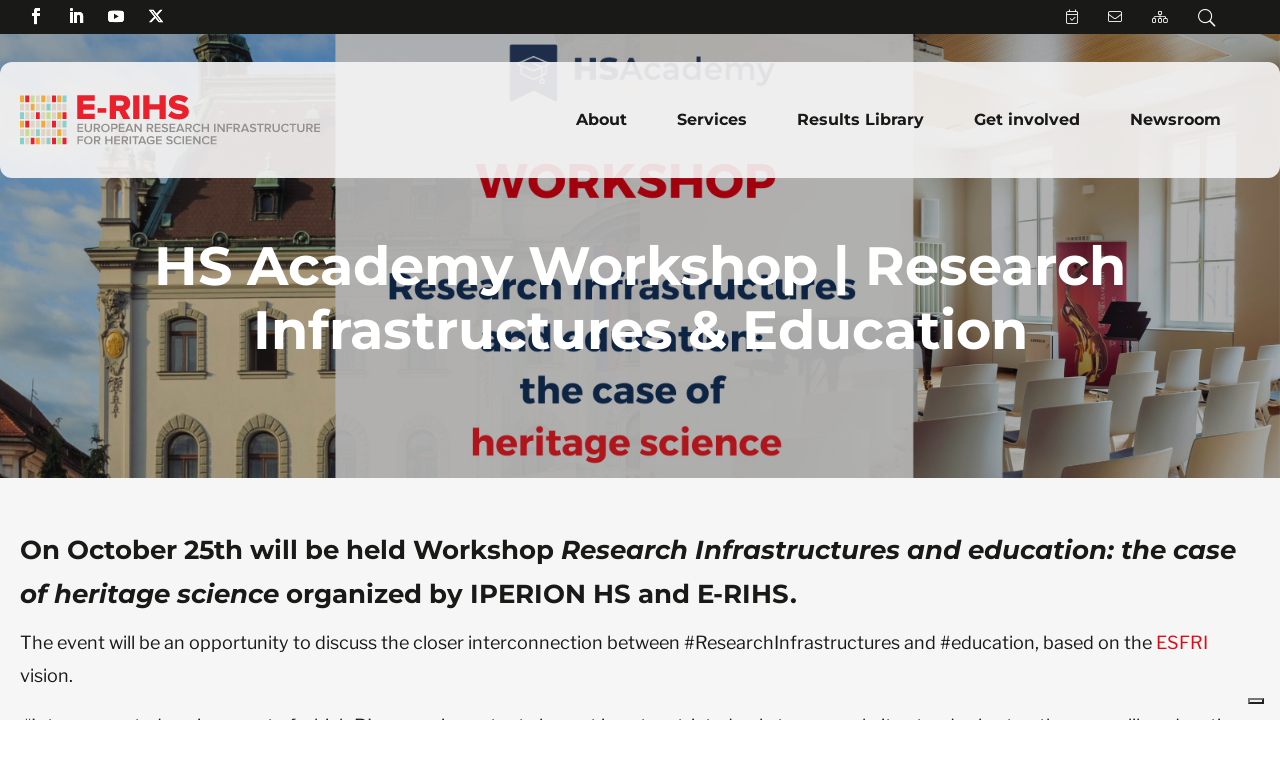

--- FILE ---
content_type: text/css
request_url: https://www.e-rihs.eu/wp-content/themes/e-rihs/style.css?ver=4.25.2
body_size: 10124
content:

/*
Theme Name:     E-rihs
Theme URI:      
Description:    Divi child theme.
Author:         Me
Author URI:     
Template:       Divi
Version:        0.1.0
*/



html.js{
    overflow-x: hidden;
} 
/* Modifiche Href*/ 
.tribe-events-content a, .tribe-events-meta-group a {
    font-family: 'Libre Franklin',Helvetica,Arial,Lucida,sans-serif;
    font-style: normal;
    font-weight: 700;
    font-size: 19px;
    line-height: 34px;
    color: rgba(25, 25, 24, 0.75);
}


a{
font-family: 'Libre Franklin',Helvetica,Arial,Lucida,sans-serif;
font-style: normal;
line-height: 34px;
color: rgba(25, 25, 24, 0.75);
}

a:hover, .tribe-events-content a:hover, .tribe-events-meta-group a:hover {
    color: #E30613;
    -webkit-transition: color 0.5s ease;
    -o-transition: color 0.5s ease;
    transition: color 0.5s ease;
}

.tribe-events-content a{
    border-bottom: none!important;
}

.sezione-testo-immagine a:hover i {
    padding-left:30px;
    -webkit-transition: padding 0.5s ease;
    -o-transition: padding 0.5s ease;
    transition: padding 0.5s ease;
}

.sezione-testo-immagine a:not(:hover) i {
    padding-left: 20px;
    -webkit-transition: all 0.5s ease;
    -o-transition: all 0.5s ease;
    transition: all 0.5s ease;
  }
  

/*Sezione Prima*/

.sezione-testo-immagine .et_pb_blurb_description {
    padding-top: 22px;
}

/*Servizi*/
@media screen and (max-width: 768px) {
    .servizi-homepage{
    height: auto;
    max-height: auto;
    padding-bottom:20px;
}}
@media screen and (min-width: 769px) {
    .servizi-homepage{
    height: auto;
}}

@media screen and (min-width: 980px) and (max-width: 1126px) {
    .seconda-servizi .et_pb_blurb_container::before{
        top:40%;
    }}

.sinistra-servizi{
    border: 2px solid var(--erihs---beige---digilab, #E4DACC);
    background: linear-gradient(185deg, rgba(214, 201, 183, 0.50) -135.99%, rgba(225, 219, 211, 0.25) 109.66%);
    border-radius: 18px;
}

.destra-servizi{
    border: 2px solid var(--erihs---beige---digilab, #E4DACC);
    background: linear-gradient(185deg, rgba(214, 201, 183, 0.50) -135.99%, rgba(225, 219, 211, 0.25) 109.66%);
    color:white;
    border-radius: 18px;
}
.servizi-homepage{
border-radius: 18px;
}
ol.flickity-page-dots {
    display: none;
}

@media screen and (max-width: 768px) {
    .servizi-homepage2{
    height: auto;
    max-height: auto;;
}}
@media screen and (min-width: 769px) {
    .servizi-homepage2{
        height: auto;
        max-height: auto;
}}

.servizi-homepage2{
background: -o-linear-gradient(169.08deg, #e4dacc3d 0%, rgba(228, 218, 204, 0.5) 96.67%);
background: linear-gradient(280.92deg, #e4dacc3d 0%, rgba(228, 218, 204, 0.5) 96.67%);
border-radius: 15px;
}

@media screen and (min-width:980px){
.et_pb_gutters3 .et_pb_column_1_2, .et_pb_gutters3.et_pb_row .et_pb_column_1_2 {
    width: 49%;}

    .et_pb_gutters3 .et_pb_column, .et_pb_gutters3.et_pb_row .et_pb_column {
        margin-right: 16px!important;
    }
}
.servizi-homepage h1.et_pb_module_header span::after{
    font-family: "Font Awesome 6 Pro";
    content: "\e4b1";
    font-size: 18px;
    font-weight: 900;
    padding-left: 20px;
}
.servizi-homepage2 h1.et_pb_module_header span::after{
    font-family: "Font Awesome 6 Pro";
    content: "\e4b1";
    font-size: 18px;
    font-weight: 900;
    padding-left: 20px;
}
@media screen and (max-width: 768px) {
    .seconda-servizi .et_pb_blurb_container::before{
        top: 40%;}
    }

@media screen and (max-width: 768px) {
    .prima-servizi .et_pb_blurb_container::before{
        top: 40%;
        left: -85px;}
    }

@media screen and (min-width: 769px) {
    .prima-servizi .et_pb_blurb_container::before{
        top: 65%;
    }
}
@media screen and (max-width: 768px) {
    .terza-servizi .et_pb_blurb_container::before{
        top: 50%;}
    }

@media screen and (min-width: 769px) {
    .terza-servizi .et_pb_blurb_container::before{
        top: 50%;
    }
}
@media screen and (min-width: 769px) {
    .seconda-servizi .et_pb_blurb_container::before{
        top: 65%;
    }
}

.prima-servizi .et_pb_blurb_container::before{
    content: url(/wp-content/uploads/2023/09/test.svg);
    font-weight: 900;
    position: absolute;
    top: 20%;
    left: -125px;
    font-size: 50px;
}
.terza-servizi .et_pb_blurb_container::before{
    font-family: "Font Awesome 6 Pro";
    content: "\f5db";
    font-weight: 300;
    top:50%;
    position: absolute;
    left: -110px;
    font-size: 50px;
}

.seconda-servizi .et_pb_blurb_container::before{
        content: url(/wp-content/uploads/2023/09/Group-30-3-e1694102102108.png);
        position: absolute;
        top: 20%;
        left: -125px;
}
.servizi-homepage:hover .et_pb_blurb_container::before{
    font-size: 60px;
    -webkit-transition: all 0.5s ease;
    -o-transition: all 0.5s ease;
    transition: all 0.5s ease;
}

.servizi-homepage:not(:hover) .et_pb_blurb_container::before{
    font-size: 50px;
    -webkit-transition: all 0.5s ease;
    -o-transition: all 0.5s ease;
    transition: all 0.5s ease;
}

.servizi-homepage:hover h1.et_pb_module_header span::after{
    padding-left: 30px;
    -webkit-transition: all 0.5s ease;
    -o-transition: all 0.5s ease;
    transition: all 0.5s ease;
}

.servizi-homepage:not(:hover) h1.et_pb_module_header span::after{
    padding-left: 20px;
    -webkit-transition: padding-left 0.5s ease;
    -o-transition: padding-left 0.5s ease;
    transition: padding-left 0.5s ease;
}

.servizi-homepage:hover h1.et_pb_module_header span{
    -webkit-transition: all 0.5s ease;
    -o-transition: all 0.5s ease;
    transition: all 0.5s ease;
}

.servizi-homepage2:hover .et_pb_blurb_container::before{
    font-size: 60px;
    color:#E30613;
    -webkit-transition: all 0.5s ease;
    -o-transition: all 0.5s ease;
    transition: all 0.5s ease;
}

.servizi-homepage2:not(:hover) .et_pb_blurb_container::before{
    font-size: 50px;
    -webkit-transition: all 0.5s ease;
    -o-transition: all 0.5s ease;
    transition: all 0.5s ease;
}

.servizi-homepage2:hover h1.et_pb_module_header span::after{
    color:#E30613;
    padding-left: 30px;
    -webkit-transition: all 0.5s ease;
    -o-transition: all 0.5s ease;
    transition: all 0.5s ease;
}

.servizi-homepage2:not(:hover) h1.et_pb_module_header span::after{
    padding-left: 20px;
    -webkit-transition: padding-left 0.5s ease;
    -o-transition: padding-left 0.5s ease;
    transition: padding-left 0.5s ease;
}

.servizi-homepage2:hover h1.et_pb_module_header span{
    color:#E30613;
    -webkit-transition: all 0.5s ease;
    -o-transition: all 0.5s ease;
    transition: all 0.5s ease;
}

/*Blocco News*/


.hs-academy-grid .dp-dfg-meta.entry-meta {
    -webkit-box-ordinal-group: 0;
        -ms-flex-order: -1;
            order: -1;
}

.hs-academy-grid a.et_pb_button.dp-dfg-more-button:hover {
    margin-right: 30px;
    -webkit-transition: all 0.5s ease;
    -o-transition: all 0.5s ease;
    transition: all 0.5s ease;
}

.hs-academy-grid a.et_pb_button.dp-dfg-more-button:hover::after {
    padding-left: 30px;
    -webkit-transition: padding 500ms ease;
    -o-transition: padding 500ms ease;
    transition: padding 500ms ease;
}

.hs-academy-grid a.et_pb_button.dp-dfg-more-button:not(:hover)::after {
    padding-left: 20px;
    -webkit-transition: padding 300ms ease;
    -o-transition: padding 300ms ease;
    transition: padding 300ms ease;
}

.hs-academy-grid a.et_pb_button.dp-dfg-more-button {
    margin-right: 20px;
}


.homepage-news .dpdfg_filtergrid_0 .dp-dfg-meta{
    background: rgba(25, 25, 24, 0.5);
    border-radius: 9px;
    width:-webkit-fit-content;
    width:-moz-fit-content;
    width:fit-content;
    padding: 3px 10px;
}
.homepage-news .dp-dfg-meta.entry-meta {
    -webkit-box-ordinal-group: 0;
    -ms-flex-order: -1;
    order: -1;
    z-index:99;
    padding-right: 23px;
    padding-left: 23px;
    padding-top: 17px;
    padding-bottom: 10px;
    margin-top: -10%;
    border-radius:9px;
}


.homepage-news .dp-dfg-header.entry-header {
    background: -webkit-gradient(linear, left top, left bottom, color-stop(62.87%, #FFFFFF), to(rgba(255, 255, 255, 0)));
    background: -o-linear-gradient(top, #FFFFFF 62.87%, rgba(255, 255, 255, 0) 100%);
    background: linear-gradient(180deg, #FFFFFF 62.87%, rgba(255, 255, 255, 0) 100%);
    border-radius: 9px;
    padding: 10px 23px;
    margin-top: -5%;
}

.homepage-news .dp-dfg-skin-default .dp-dfg-item{
    background: transparent;
    border: none;
}
.homepage-news .dpdfg_filtergrid_0 .dp-dfg-layout-grid .dp-dfg-items {
    -webkit-column-gap: 14px!important;
       -moz-column-gap: 14px!important;
            column-gap: 14px!important;}

    .homepage-news .et_pb_button.dp-dfg-more-button:after{
    font-weight: 900;
    padding-left: 20px;
}

.homepage-news a.et_pb_button.dp-dfg-more-button:hover{
    margin-right: 30px;
    -webkit-transition: all 0.5s ease;
    -o-transition: all 0.5s ease;
    transition: all 0.5s ease;
}
.homepage-news a.et_pb_button.dp-dfg-more-button:hover::after{
    padding-left: 30px;
    -webkit-transition: padding 500ms ease;
    -o-transition: padding 500ms ease;
    transition: padding 500ms ease;
}

.homepage-news a.et_pb_button.dp-dfg-more-button:not(:hover)::after{
    padding-left: 20px;
    -webkit-transition: padding 300ms ease;
    -o-transition: padding 300ms ease;
    transition: padding 300ms ease;
}

.homepage-news a.et_pb_button.dp-dfg-more-button {
    margin-right: 20px;
}

/*Menu*/
.et-menu .menu-item-has-children>a:first-child:after{
    content:none !important;
}

@media screen and (max-width:1200px){
    .et_pb_menu .et-menu>li {
        padding-left: 0px;
        padding-right: 35px;
    }}

    @media screen and (min-width:1201px){
        ul#menu-menu-principale>li,
          ul#menu-menu-footer>li,
      ul#menu-menu-erihs-ip>li{
            padding-left: 0px!important;
            padding-right: 50px!important;
        }}

.et-menu .menu-item-has-children>a:first-child{
    padding-right: 0px!important;
}

.et_pb_menu .et_pb_menu__menu>nav>ul>li>ul {
    top: calc(100% - 20px);
    border-radius: 12px;
    left: -39px;
}

/*Footer*/

.footer-href a{
    color:#F7F6F6;
    padding-right:30px;
    font-family: 'Libre Franklin',Helvetica,Arial,Lucida,sans-serif;
    font-style: normal;
    font-weight: 500;
    font-size: 14px;
    line-height: 24px;
    display: inline-block;
    vertical-align: middle;
    text-decoration: none;
}

.footer-href a:last-child {
    padding-right: 0px;
  }

  .footer-href a i{
    font-size: 30px;
    vertical-align: middle;
  }

  .footer-href a:hover {
    color: #E30613;
    -webkit-transition: color 0.5s ease;
    -o-transition: color 0.5s ease;
    transition: color 0.5s ease;
}

/*Barra laterale pagina nutshell*/
.et_pb_sidebar_0.et_pb_widget_area .et_pb_widget:last-child{
    border:none;
  }

  .et_pb_widget_area_left{
    border:none;
    padding-right:0px;
  }

/*pagina nutshell*/

  @media screen and (min-width:980px) and (max-width:1200px){
    .immagine-nutshell{
      width:300px!important;
      margin-top:100px!important;
    }
    .et_pb_menu_0_tb_header .et_pb_menu_inner_container>.et_pb_menu__logo-wrap, .et_pb_menu_0_tb_header .et_pb_menu__logo-slot{
        max-width: 30%!important;
    }
    
}
    @media screen and (min-width:980px) and (max-width:1200px){
        .immagine-nutshell-sinistra{
          width:300px!important;
          margin-top:100px!important;
          right:20px;
        }
        .nutshell-testo-destro{
            right:40px
        }}

    .immagine-nutshell-sinistra{
        right:40px;
    }

    .et_pb_sidebar_0.et_pb_widget_area .et_pb_widget a{
        font-family: 'Montserrat',Helvetica,Arial,Lucida,sans-serif!important;
          font-size: 18px!important;
        font-weight:500!important;
          color: #000000!important;
        
      }

        /*Sezione Video*/
    @media  screen and (max-width:980px){
        .et_pb_column_11, .et_pb_column_13, .et_pb_column_6 {
            left: 0px!important;
        }
    }
  .sezione-video .et_pb_video_box video {
    width: 70%!important;
    height: auto!important;
    position: relative;
    border-radius: 18px;
    float: left;
}
.et_pb_video_box video {
    height: auto!important;
    position: relative;
    border-radius: 18px;
    float: left;
}
.sezione-video .et-pb-arrow-next,.sezione-video .et-pb-arrow-prev {
    width: -webkit-fit-content;
    width: -moz-fit-content;
    width: fit-content;
    margin-left: 75%;
    margin-right: 0%;
    opacity: 1;
    top: 70%!important;
}
.et-pb-controllers.et-pb-controllers-has-video-tag{
    display:none;
}

.sezione-video .et-pb-arrow-next {
    right: 0px!important;}

.sezione-video .et-pb-arrow-prev {
   left: 0px!important;
}

.sezione-video .et-pb-arrow-prev:before {
    display: none;
}

.sezione-video .et-pb-arrow-next:before {
    display: none;
}
.sezione-video a.et-pb-arrow-prev span:before {
    content: "\f060 ";
    display: inline-block;
    font-family: "Font Awesome 6 Free";
    font-size: 32px;
    color: rgba(25, 25, 24, 0.25);
    margin-right: 13px;
}
.sezione-video a.et-pb-arrow-prev span {
    display: -webkit-box;
    display: -ms-flexbox;
    display: flex;
    -webkit-box-align: center;
        -ms-flex-align: center;
            align-items: center;
    font-family: 'Libre Franklin',Helvetica,Arial,Lucida,sans-serif;
    font-size: 0px;
    content:"Prev Video";
}
.sezione-video a.et-pb-arrow-prev span:after{
      content:"prev";
      font-size:16px!important;
    color: rgba(25, 25, 24, 0.25);
}
.sezione-video a.et-pb-arrow-next span {
    display: -webkit-box;
    display: -ms-flexbox;
    display: flex;
    -webkit-box-align: center;
        -ms-flex-align: center;
            align-items: center;
    font-family: 'Libre Franklin',Helvetica,Arial,Lucida,sans-serif;
    font-size: 0px;
    content:"Next Video";
}
.sezione-video a.et-pb-arrow-next span:after {
    content: " \f061";
    display: inline-block;
    font-family: "Font Awesome 6 Free";
    font-size: 32px;
    color: rgba(25, 25, 24, 0.25);
    margin-left: 13px;
}
.sezione-video a.et-pb-arrow-next span:before{
    content:"next";
      font-size:16px!important;
    color: rgba(25, 25, 24, 0.25);
}

.sezione-video a.et-pb-arrow-next:hover span:before,
.sezione-video a.et-pb-arrow-prev:hover span:before,
.sezione-video a.et-pb-arrow-next:hover span:after,
.sezione-video a.et-pb-arrow-prev:hover span:after {
    color: #E30613;
    -webkit-transition: color 0.5s ease;
    -o-transition: color 0.5s ease;
    transition: color 0.5s ease;
}

.sezione-video a.et-pb-arrow-next:not(:hover) span:before,
.sezione-video a.et-pb-arrow-prev:not(:hover) span:before,
.sezione-video a.et-pb-arrow-next:not(:hover) span:after,
.sezione-video a.et-pb-arrow-prev:not(:hover) span:after {
    color: rgba(25, 25, 24, 0.25)!important;
    -webkit-transition: color 0.5s ease;
    -o-transition: color 0.5s ease;
    transition: color 0.5s ease;
}

.sezione-video .et_pb_video_overlay_hover{
    width:70%;
    border-radius: 18px;
}
.et_pb_video_overlay_hover{
    border-radius: 18px;
}

/*Creazione contenuto di uno span e di un after per inserire manualmente il titolo*/

.et_pb_video_slider_item_0::after {
    content: "Non tantum menas, lacus o de Garda, bagordum, quando cridant venti circum casamenta Catulli. 4 Sunt ibi costerae freschi, tenerique botiri in quibus ad nubes fumant caatis.";
    font-style: normal;
    font-weight: 400;
    display: -webkit-box;
    display: -ms-flexbox;
    display: flex;
    font-size: 18px;
    line-height: 32px;
    text-align: left;
    color: #191918;
    padding-left: 37px;
    font-family: 'Libre Franklin',Helvetica,Arial,Lucida,sans-serif;
}

.et_pb_video_slider_item_1::after {
    content: "Non tantum menas, lacus o de Garda, bagordum, quando cridant venti circum casamenta Catulli. 4 Sunt ibi costerae freschi, tenerique botiri in quibus ad nubes fumant caatis.";
    font-style: normal;
    font-weight: 400;
    display: -webkit-box;
    display: -ms-flexbox;
    display: flex;
    font-size: 18px;
    line-height: 32px;
    text-align: left;
    color: #191918;
    padding-left: 37px;
    font-family: 'Libre Franklin',Helvetica,Arial,Lucida,sans-serif;
}

.et_pb_video_slider_item_2::after {
    content: "Non tantum menas, lacus o de Garda, bagordum, quando cridant venti circum casamenta Catulli. 4 Sunt ibi costerae freschi, tenerique botiri in quibus ad nubes fumant caatis.";
    font-style: normal;
    font-weight: 400;
    display: -webkit-box;
    display: -ms-flexbox;
    display: flex;
    font-size: 18px;
    line-height: 32px;
    text-align: left;
    color: #191918;
    padding-left: 37px;
    font-family: 'Libre Franklin',Helvetica,Arial,Lucida,sans-serif;
}

.et_pb_slider .et_pb_video_slider_item_0 span {
    font-weight: 800;
    font-size: 24px;
    line-height: 32px;
    color: #191918;
    margin-top: 25px;
    font-family: 'Montserrat',Helvetica,Arial,Lucida,sans-serif;
    position: relative;
    display: -webkit-box;
    display: -ms-flexbox;
    display: flex;
    padding-left: 37px;
    padding-bottom: 20px;
}

.et_pb_slider .et_pb_video_slider_item_1 span {
    content: "Titolo video 2";
    font-weight: 800;
    font-size: 24px;
    line-height: 32px;
    color: #191918;
    margin-top: 25px;
    font-family: 'Montserrat',Helvetica,Arial,Lucida,sans-serif;
    position: relative;
    display: -webkit-box;
    display: -ms-flexbox;
    display: flex;
    padding-left: 37px;
    padding-bottom: 20px;
}

.et_pb_slider .et_pb_video_slider_item_2 span {
    content: "Titolo video 3";
    font-weight: 800;
    font-size: 24px;
    line-height: 32px;
    color: #191918;
    margin-top: 25px;
    font-family: 'Montserrat',Helvetica,Arial,Lucida,sans-serif;
    position: relative;
    display: -webkit-box;
    display: -ms-flexbox;
    display: flex;
    padding-left: 37px;
    padding-bottom: 20px;
}



.video-slide__video img{
    border-radius:18px;
    max-height: 520px;
}

.publication-logo img {
    max-height: 100px!important;
    margin-bottom:20px;
}

a.publication-link:after {
    content: "\f061";
    font-family: "Font Awesome 6 Pro";
    padding-left: 20px;
}

a.publication-link {
    float: right;
}

.sezione-video embed, .sezione-video  iframe, .sezione-video  object, .sezione-video  video{
    width:100%;
    height:100%;
    border-radius:18px;
}
.sezione-video .video-slide {
    display: -webkit-box;
    display: -ms-flexbox;
    display: flex;
    -webkit-box-pack: justify;
        -ms-flex-pack: justify;
            justify-content: space-between;
  }
  
  @media screen and (max-width:980px){
    .sezione-video .video-slide {
      display: -webkit-box!important;
      display: -ms-flexbox!important;
      display: flex!important;
      -webkit-box-orient: vertical;
      -webkit-box-direction: normal;
          -ms-flex-direction: column;
              flex-direction: column;
    }
        .sezione-video .video-slide__video {
      width: 100%!important; /* imposta la larghezza del video a metà della slide */
      height: 100%;
    }
    
    .sezione-video .video-slide__content {
      width: 100%!important;
      margin-top: 20px;
    }
    .sezione-video .slick-prev,
  .sezione-video .slick-next {
    top:-40px!important;
  }
    .sezione-video .slick-prev {
      left: 5%!important;
    }
  }
  @media screen and (min-width:981px){
  .sezione-video .video-slide__video {
    width: 70%; /* imposta la larghezza del video a metà della slide */
    height: 520px;
  }}
  
  .sezione-video .video-slide__video {
    float: left;
  }

  .sezione-video .video-slide__content {
    padding-left: 20px;
    width: calc(30% - 20px);
    float: right;
    height: -webkit-fit-content;
    height: -moz-fit-content;
    height: fit-content;
    background: #e4dacc;
    padding-top: 55px;
    border-radius: 18px;
    padding-bottom: 55px;
    padding-right: 20px;
  }
  
  .sezione-video .slick-list.draggable{
    height:auto!important
  }


  .sezione-video ul.slick-dots{
    display: none!Important;
}

.sezione-video .slick-prev,
.sezione-video .slick-next {
  position: absolute;
  top: 95%;
  -webkit-transform: translateY(-50%);
      -ms-transform: translateY(-50%);
          transform: translateY(-50%);
  width: 30px;
  height: 30px;
  border: none;
  z-index: 9999;
}

.sezione-video .slick-prev {
    left: 75%;
    color: rgba(25, 25, 24, 0.25);
    font-size: 16px;
    line-height: 32px;
    width: auto;
    -webkit-box-align: center;
        -ms-flex-align: center;
            align-items: center;
    font-family: 'Libre Franklin',Helvetica,Arial,Lucida,sans-serif!important;
    font-weight: 600;
    display: -webkit-box;
    display: -ms-flexbox;
    display: flex;
    gap: 13px;
  }
  .sezione-video .slick-prev:before {
  font-family: "Font Awesome 6 Free"!important;
    content: " \f060"!important;
    font-weight:900;
    font-size:16px;
    color: rgba(25, 25, 24, 0.25);
  }
  
  .sezione-video .slick-next {
    right: 3%;
  }
  
  .sezione-video .slick-next:after {
  font-family: "Font Awesome 6 Free"!important;
    content: " \f061"!important;
    font-weight:900;
    color: rgba(25, 25, 24, 0.25);
    font-size:16px;
  }
  .sezione-video .slick-next:before {
    display:none;}
  
  .sezione-video .slick-next {
      color: black;
      font-family: 'Libre Franklin',Helvetica,Arial,Lucida,sans-serif!important;
      font-weight: 600;
      font-size: 16px;
      line-height: 32px;
      width: auto;
      -webkit-box-align: center;
          -ms-flex-align: center;
              align-items: center;
      display: -webkit-box;
      display: -ms-flexbox;
      display: flex;
      gap: 13px;
  }


.sezione-video .slick-next:not(:hover):after,
.sezione-video .slick-prev:not(:hover):before,
.sezione-video .slick-next:not(:hover),
.sezione-video .slick-prev:not(:hover) {
  color: rgba(25, 25, 24, 0.25)!important;
  -webkit-transition: color 0.5s ease;
  -o-transition: color 0.5s ease;
  transition: color 0.5s ease;
}

.sezione-video .slick-next:hover:after,
.sezione-video .slick-next:hover,
.sezione-video .slick-prev:hover:before,
.sezione-video .slick-prev:hover {
  color: #E30613!important;
  -webkit-transition: color 0.5s ease;
  -o-transition: color 0.5s ease;
  transition: color 0.5s ease;
}

.sezione-video .video-slide__excerpt {
    font-family: 'Libre Franklin',Helvetica,Arial,Lucida,sans-serif!important;
    font-weight: 400;
    line-height: 32px;
    color: #191918!important;
    font-size: 18px;
}

.sezione-video h2.video-slide__title{
    font-family: 'Libre Franklin',Helvetica,Arial,Lucida,sans-serif;
    font-style: normal;
    font-weight: 700;
    font-size: 19px;
    padding-bottom: 17px;
    line-height: 32px;
}

.publication-data {
    font-weight: bold;
    text-align: right;
}


  /*Stile our team*/

  .ds-team-header h2 {
    font-family: 'Open Sans Condensed', Helvetica, Arial, Lucida, sans-serif;
    position: absolute;
    width: 100%;
    height: 100%;
    top: 50%;
    left: 50%;
    -webkit-transform: translate(-50%, -50%);
        -ms-transform: translate(-50%, -50%);
            transform: translate(-50%, -50%);
    font-size: 3em;
    line-height: 1.4em;
    text-align: center;
    padding: 7% 12%;
    background: rgba(0,0,0,.5);
    color: white !important;
    mix-blend-mode: multiply;
}

/*Transparent header text mobile settings*/
@media only screen and (max-width: 767px) {
.ds-team-header h2 {
    font-size: 2em;
    line-height: 1em;
    padding: 10% 12%;
    }
}

/*Animated gradient background*/
.ds-gradient-overlay {
  background: rgba(176,202,201,.7);
  -webkit-animation:colour 15s linear infinite;
  -moz-animation:colour 15s linear infinite;
}

@-webkit-keyframes colour{
	0%{
		background:rgba(176,202,201,.7);
	}

	25%{
		background:rgba(166,163,158,.7);
	}

	50%{
		background:rgba(247,247,247,.7);
	}

	75%{
		background:rgba(166,163,158,.7);
	}
    
    100%{
		background:rgba(176,202,201,.7);
	}
}


/*Person Module*/
.ds-person-module img {
    border-radius: 50%;
    margin-top: -50%;
}

.ds-person-module .et_pb_team_member_description {
    padding: 20px;
}

.ds-person-module .et_pb_member_social_links, .ds-person-module h4, .ds-person-module .et_pb_member_position {
    text-align: center !important;
}

.ds-person-module .et_pb_member_position {
    font-size: 20px;
    font-style: italic;
    color: #B0CAC9 !important;
    padding-top: 10px;
}

.ds-person-module p {
    text-align: justify !important;
}

.ds-person-module .et_pb_member_social_links li {
    margin-right: 0;
}

.ds-person-module .et_pb_member_social_links a:before {
    color: #f7f7f7;
}

.ds-person-module .et_pb_member_social_links a {
    color: #fff;
    background: #B0CAC9;
    padding: 10px;
    width: 35px;
    height: 35px;
    padding: 5px;
    margin: 10px;
    border-radius: 50%;
    -webkit-transition: background-color .7s ease;
    -o-transition: background-color .7s ease;
    transition: background-color .7s ease;
}

.ds-person-module .et_pb_member_social_links a:hover {
    background: transparent !important;
}

.ds-person-module .et_pb_member_social_links a:hover:before {
    color: #a6a39e;
}

/*Person module mobile settings*/
@media only screen and (max-width: 980px) and (min-width: 767px) {
    .ds-person-module .et_pb_member_social_links {
    width: 280px;
    margin: -50px 0 0 -325px;
    }
    
    .ds-person-module {
    margin-bottom: 50%;
    }
}

.ds-profile-button {
    width: 100%;
    border: none;
    padding: 10px 20px;
    font-weight: normal !important;
    margin-top: 5px;
    -webkit-transition: background-color .7s ease;
    -o-transition: background-color .7s ease;
    transition: background-color .7s ease;
}

/*Top-bar Menu*/

.et_pb_section.et_pb_section_0_tb_header.et_pb_with_background.et_section_regular.et_pb_section--fixed.et_pb_section--with-menu {
    overflow: visible!important;
}

.et_pb_row.et_pb_row_0_tb_header.et_pb_row--with-menu{
    overflow: visible!important;
}

.menu-cerca .et_mobile_nav_menu{
	display:none;
}

a.et_pb_menu__icon:after, button.et_pb_menu__icon:after{
-webkit-transform: scaleX(-1);
    -ms-transform: scaleX(-1);
        transform: scaleX(-1);
}

.et_pb_menu .et_pb_menu__search-input {
    border: 0;
    width: 90px!important;
    right: 70px;
    position: relative;
    color: #fff;
    background: transparent;
}

/* Espandi Toggle per Blurb */

  /*collpse and set the height of the toggle text*/

  .pa-toggle-blurb .et_pb_blurb_description {
	min-height: 112px;
	-webkit-transition: max-height 0.3s ease-out;
	-o-transition: max-height 0.3s ease-out;
	transition: max-height 0.3s ease-out;
	overflow: hidden;
}


/*add gradient to the collapsed text*/



/*style the expand text link*/

.pa-toggle-blurb .pa-blurb-expand-button {
	padding: 0.5em;
    border-top: 1px solid #E4DACC;
	text-align: center;
    color: rgba(25, 25, 24, 0.75);
	font-weight: bold;
}

.pa-toggle-blurb .pa-blurb-expand-button:not(:hover) {
  color: rgba(25, 25, 24, 0.75);
  -webkit-transition: color 0.5s ease;
  -o-transition: color 0.5s ease;
  transition: color 0.5s ease;
}

.pa-toggle-blurb .pa-blurb-expand-button:hover {
  color: #E30613!important;
  -webkit-transition: color 0.5s ease;
  -o-transition: color 0.5s ease;
  transition: color 0.5s ease;
}

.pa-toggle-blurb .et_pb_module_header{
    line-height:26px!important;
    padding:14px 0px;
    border-top:1px solid #E4DACC;
  }

.pa-blurb-expand-button{
    font-size: 14px;
    font-style: normal;
    font-weight: 700;
    line-height: 34px
}

@media screen and (max-width: 767px){
    .pa-toggle-blurb h5.et_pb_module_header{
      font-size: 12px!important;
    }}

/*change the curor to a pointed when hovering over the expand text link*/

.pa-toggle-blurb .pa-blurb-expand-button span {
	cursor: pointer;
}


/*define the font family for the toggle icon*/

.pa-toggle-blurb .pa-blurb-expand-button .pa-blurb-toggle-icon {
	padding-left: 20px;
}


/*set the max height and transition of the expanded toggle*/

.pa-toggle-blurb .pa-blurb-toggle-expanded {
	max-height: 2000px;
	-webkit-transition: max-height 0.3s ease-in;
	-o-transition: max-height 0.3s ease-in;
	transition: max-height 0.3s ease-in;
}


/*hide the gradient when the toggle is expanded*/

.pa-toggle-blurb .pa-blurb-toggle-expanded.et_pb_blurb_description:after {
	background: none;
}


/*Icone di Categorie*/

.icona-categorie i{
    font-size:26px;
    border-radius:100%;
    background:#E4DACC;
    padding:20px;
    color:#E30613;
    margin-right:20px;
}


/*Pagina staff*/
.staff{
background: -o-linear-gradient(169.08deg, #e4dacc3d 0%, rgba(228, 218, 204, 0.5) 96.67%);
background: linear-gradient(280.92deg, #e4dacc3d 0%, rgba(228, 218, 204, 0.5) 96.67%);
}
@media screen and (min-width:980px){
.riga-staff{
    display:-webkit-box;
    display:-ms-flexbox;
    display:flex;
    -webkit-box-pack:center;
        -ms-flex-pack:center;
            justify-content:center;}

/*icona monarch*/
    .et_monarch .et_social_4col li {
        width: 12.5%!important;
    }
}

.back-flip-body a i{
	padding-left:20px!important;
	padding-right:20px
}


.flip-box-contatti span.image_wrap img {
    aspect-ratio: 4/4;
    max-height: 108px;
    border-radius: 100%;
}

.back-flip-body{
    text-align: center;
    padding-top: 20px;
    display: -webkit-box;
    display: -ms-flexbox;
    display: flex;
    -webkit-box-pack: center;
        -ms-flex-pack: center;
            justify-content: center;
}



.staff img{
    max-width:250px;
    border-radius:100%;
    border: 4px solid #b2b2b2;
   }

.staff .et_pb_team_member_image {
    max-width: inherit;
}


/* Eventi */
.tribe-events-single-event-title{
    margin-top: 180px;
}

.tribe-events-back{
    display: none;
}

.tribe-common-c-btn-border.tribe-events-c-subscribe-dropdown__button{
    color: #E30613;
    border: 1px solid  rgba(25, 25, 24, 0.75);
}

.tribe-common-c-btn-border.tribe-events-c-subscribe-dropdown__button:hover, .tribe-common-c-btn-border.tribe-events-c-subscribe-dropdown__button:focus{
    color: rgba(25, 25, 24, 0.75);
    -webkit-transition: all 0.5s ease;
    -o-transition: all 0.5s ease;
    transition: all 0.5s ease;
    border: 1px solid  #E30613;
    background-color: #E30613!important;
}
@media screen and (min-width: 980px){
.tribe-events-venue-map{
    width: 500px;
}}

.tribe-events-venue-map iframe, .tribe-events-event-image img{
    border-radius: 18px;
}

.tribe-events-nav-previous a,
.tribe-events-nav-next a,
.tribe-events-nav-previous a::after,
.tribe-events-nav-next a::after {
    font-family: 'Libre Franklin', Helvetica, Arial, Lucida, sans-serif;
    font-style: normal;
    font-weight: 700;
    line-height: 34px;
    color: rgba(25, 25, 24, 0.75) !important;
}

.tribe-events-nav-previous a:hover,
.tribe-events-nav-next a:hover,
.tribe-events-nav-previous a:hover::after,
.tribe-events-nav-next a:hover::after {
    color: #E30613 !important;
    -webkit-transition: color 0.5s ease;
    -o-transition: color 0.5s ease;
    transition: color 0.5s ease;
}


@media screen and (min-width: 980px) {
h1.tribe-events-single-event-title{
    font-family: 'Montserrat',Helvetica,Arial,Lucida,sans-serif!important;
    font-weight: 800;
    font-size: 54px;
    color: #191918!important;
    line-height: 60px;
}}

@media screen and (max-width: 980px) {
    h1.tribe-events-single-event-title{
        font-family: 'Montserrat',Helvetica,Arial,Lucida,sans-serif!important;
        font-weight: 800;
        font-size: 34px;
        color: #191918!important;
        line-height: 60px;
    }}

    .tribe-events-single-event-description.tribe-events-content p, .tribe-events-event-meta dd{
        font-family: 'Libre Franklin',Helvetica,Arial,Lucida,sans-serif!important;
        line-height: 170%;
        color:rgba(25,25,24,0.75)!important
    }

    .tribe-events-event-meta dt{
        font-family: 'Montserrat',Helvetica,Arial,Lucida,sans-serif!important;
        font-weight: 800;
        color: #191918!important;
        line-height: 60px;
    }
    .tribe-events-single .tribe-events-sub-nav .tribe-events-nav-next, .tribe-events-single .tribe-events-sub-nav .tribe-events-nav-previous{
        margin: 0;
    position: relative;
    overflow: hidden;
    white-space: nowrap;
    -o-text-overflow: ellipsis;
       text-overflow: ellipsis;
    max-width: 300px;
    }

    .tribe-events-single .tribe-events-sub-nav .tribe-events-nav-next a:after{
        display: block;
    position: absolute;
    top: 8px;
    right: 8px;
    }

    /* Video Youtube */

    .wpsr-yt-video {
        -webkit-box-shadow: 0px 2px 18px 0px rgba(0,0,0,0.3);
                box-shadow: 0px 2px 18px 0px rgba(0,0,0,0.3);
        padding: 10px;
        border-radius: 18px;
    }

    @media screen and (min-width:1370px){
    .wpsr-yt-video {
    height: 320px;
}
    }

    @media screen and (min-width:980px) and (max-width:1369px){
        .wpsr-yt-video {
        height: 310px;
    }
        }

/* Visualizza tutte*/

.vedi-tutte{
    font-size: 19px;
    -webkit-transition: all 0.5s ease;
    -o-transition: all 0.5s ease;
    transition: all 0.5s ease;;
}

.vedi-tutte a:hover{
       -webkit-transition: all 0.5s ease;
       -o-transition: all 0.5s ease;
       transition: all 0.5s ease;  
   }

   .vedi-tutte a:hover i {
    padding-left:30px;
    -webkit-transition: padding 0.5s ease;
    -o-transition: padding 0.5s ease;
    transition: padding 0.5s ease;
}

.vedi-tutte a:not(:hover) i {
    padding-left: 20px;
    -webkit-transition: padding 0.5s ease;
    -o-transition: padding 0.5s ease;
    transition: padding 0.5s ease;
  }
  

/*Pagine Eventi categoria*/

.tribe-common--breakpoint-medium.tribe-events .tribe-events-l-container {
    padding-top: 250px!important;
}

.tribe-events .tribe-events-l-container {
    padding-top: 200px!important;
}

span.tribe-events-c-breadcrumbs__list-item-text{
    font-family: 'Libre Franklin',Helvetica,Arial,Lucida,sans-serif!important;
    font-style: normal;
    font-weight: 700!important;
    font-size: 19px!important;
    line-height: 34px;
}

.tribe-events .tribe-events-c-search__button, .tribe-events button.tribe-events-c-search__button{
    background-color: #E30613;
}

.tribe-events .tribe-events-c-search__button, .tribe-events button.tribe-events-c-search__button:hover{
    background-color: white;
    color: #E30613;
    border:1px solid  #E30613;
}

.tribe-events .tribe-events-c-breadcrumbs__list-item-link:focus, .tribe-events .tribe-events-c-breadcrumbs__list-item-link:hover {
    color: #E30613;
}

/* Aggiustamento Menù */

.et_pb_menu_0_tb_header.et_pb_menu .et_mobile_menu a, .et_pb_menu_0_tb_header.et_pb_menu .nav li ul.sub-menu li a{
    font-family: 'Libre Franklin',Helvetica,Arial,Lucida,sans-serif;
        font-weight: 500;
        font-size: 15px;
}

.et_pb_menu_0_tb_header.et_pb_menu .nav li ul{
    background-color: rgba(247,246,246,0.9)!important;

}

.nav li li {
padding: 0 20px;
margin: 0;
}

.nav li li {
    position: relative;
    line-height: 2em;
}

.et-menu li li a {
    padding: 8px 17px;
    width: 200px;
}


li.et_pb_menu_page_id-242283.menu-item.menu-item-type-custom.menu-item-object-custom.menu-item-has-children.menu-item-242283 ul.sub-menu {
    left: -110px!important;
}

.et_pb_menu_0_tb_header.et_pb_menu .nav li ul::after{
	content: "";
  position: absolute;
  top: 0px;
  left: 37px;
  width: 35px;
  height: 16px;
  background-color: #E30613;
}
@media screen and (min-width:768px) {
    
li.et_pb_menu_page_id-242283.menu-item.menu-item-type-custom.menu-item-object-custom.menu-item-has-children.menu-item-242283 ul.sub-menu::after {
    content: "";
    position: absolute;
    top: 0px;
    left: 150px;
    width: 35px;
    height: 16px;
    background-color: #E30613;
  }}
  @media screen and (max-width:1350px){
  .pulsanti-pagescroll{
    display: none!important;
  }}

  @media screen and (min-width:1351px){
    .pulsanti-pagescroll{
      display: block!important;
    }}

/*ICONE TOPBAR*/

@media screen and (min-width:761px){
    .menu-cerca.et_pb_menu .et-menu>li{
        padding-right:30px!important;
        padding-left:0px!important;
    
      }}
    
      @media screen and (max-width:760px){
        .menu-cerca.et_pb_menu .et-menu>li{
            padding-right:20px!important;
          }}
        
          
    .menu-cerca.et_pb_menu.et_pb_menu--style-left_aligned .et_pb_menu_inner_container{
        -webkit-box-align: center!important;
            -ms-flex-align: center!important;
                align-items: center!important;
    }
    
    
      .et_pb_sidebar_0.et_pb_widget_area .et_pb_widget a:focus-within,
    .et_pb_sidebar_0.et_pb_widget_area .et_pb_widget a:hover {
      color: #E30613!important; /* Esempio di stile aggiuntivo */
    }

/*Accorditions */

.list {
    display: grid;
    grid-template-rows: repeat(7, min-content);
    grid-auto-flow: column;
  }
  
  .pa-add-accordion-icon .et_pb_accordion_item.et_pb_toggle_open .et_pb_toggle_title:before {
	display: block;
    position: absolute;
    right: 0px;
    top: 50%;
    margin-top: -0.5em;
    font-size: 14px;
    color: rgba(25, 25, 24, 0.75)!important;
    margin-top: -0.5em;
    font-family: "Font Awesome 6 Pro"!important;
    content: "\f062" !important;
    border-radius: 100%;
    -webkit-transition: color 0.5s ease;
    -o-transition: color 0.5s ease;
    transition: color 0.5s ease;
}

.griglia-accordion .et_pb_toggle_title:before{
    color: rgba(25, 25, 24, 0.35)!important;
    font-weight: 400!important;
    font-style: normal;
    -webkit-transition: color 0.5s ease;
    -o-transition: color 0.5s ease;
    transition: color 0.5s ease;
}
.pa-add-accordion-icon .et_pb_accordion_item.et_pb_toggle_open .et_pb_toggle_title:hover:before {
    color: #e30613!important;
      -webkit-transition: color 0.5s ease;
        -o-transition: color 0.5s ease;
        transition: color 0.5s ease;
}

.griglia-accordion .et_pb_toggle_title:hover:before{
    color: #e30613!important;
      -webkit-transition: color 0.5s ease;
        -o-transition: color 0.5s ease;
        transition: color 0.5s ease;
    }

.et_pb_toggle_title:before{
    color: #e30613c2!important;
    -webkit-transition: color 0.5s ease;
    -o-transition: color 0.5s ease;
    transition: color 0.5s ease;
}

@media screen and (max-width: 980px) {
.collaborations{
    display: -webkit-box;
    display: -ms-flexbox;
    display: flex;
    -webkit-box-pack: center;
        -ms-flex-pack: center;
            justify-content: center;
}}

/* Barre default non Divi */


.et-db #et-boc .et-l .et-menu li li a {
    font-family: "Libre Franklin",Helvetica,Arial,Lucida,sans-serif!important;
    font-weight: 500!important;
    line-height: 1.5em!important;
}

/* Documents */
a.explore-eye:hover i{
    padding-left: 20px;
	-webkit-transition: all 0.5s ease;
	-o-transition: all 0.5s ease;
	transition: all 0.5s ease;
}

a.explore-eye {
    color:#fff!important;
    padding: 4px 12px;
      border-radius: 10px;
  background: var(--erihs---black, #191918);
    -webkit-transition: all 0.5s ease;
    -o-transition: all 0.5s ease;
    transition: all 0.5s ease;
    font-weight: 600;
    line-height: 24px;
}

a.explore-eye:not(:hover) i{
    padding-left:6px;
    -webkit-transition: all 0.5s ease;
    -o-transition: all 0.5s ease;
    transition: all 0.5s ease;
}

  

/*Feeds Youtube e twitter*/

.ff-nickname,.ff-timestamp,.ff-item-bar {
    color: #333333!important;
}
#ff-stream-1{
    background:transparent!important;
    }

    #ff-stream-1 .ff-has-overlay .ff-item-cont{
        height: auto!important;
        aspect-ratio:16/9;
        -webkit-transition: all 0.5s ease;
        -o-transition: all 0.5s ease;
        transition: all 0.5s ease;
    }
    #ff-stream-1 .ff-has-overlay .ff-item-cont:hover{
        height: auto!important;
        aspect-ratio:16/9;
        -webkit-transition: all 0.5s ease;
        -o-transition: all 0.5s ease;
        transition: all 0.5s ease;
    }

#ff-stream-1 .ff-overlay{
    background: -o-linear-gradient(169.08deg,#88CDD3 0%,#88CDD3 96.67%);
    background: linear-gradient(280.92deg,#88CDD3 0%,#88CDD3 96.67%);
}

#ff-stream-2{
    background:transparent!important;
    }

    #ff-stream-2 .ff-has-overlay .ff-item-cont{
        height: auto!important;
        aspect-ratio:16/9;
        -webkit-transition: all 0.5s ease;
        -o-transition: all 0.5s ease;
        transition: all 0.5s ease;
    }
    #ff-stream-2 .ff-has-overlay .ff-item-cont:hover{
        height: auto!important;
        aspect-ratio:16/9;
        -webkit-transition: all 0.5s ease;
        -o-transition: all 0.5s ease;
        transition: all 0.5s ease;
    }

#ff-stream-2 .ff-overlay{
    background: -o-linear-gradient(169.08deg,#88CDD3 0%,#88CDD3 96.67%);
    background: linear-gradient(280.92deg,#88CDD3 0%,#88CDD3 96.67%);
}

.ff-truelayout-carousel .slick-next:before{
    font-family: ETmodules!important;
    font-weight: 400!important;
    content: "\35"!important;
    color: #333333!important;
}

.ff-truelayout-carousel .slick-prev:before{
    font-family: ETmodules!important;
    font-weight: 400!important;
    content: "\34"!important;
    color: #333333!important;
}
.ff-truelayout-carousel .slick-prev {
    left: -10px!important;
}

.ff-truelayout-carousel .slick-next, .ff-truelayout-carousel .slick-next:hover, .ff-truelayout-carousel .slick-prev, .ff-truelayout-carousel .slick-prev:hover{
    background: #ddd!important;
    border-radius: 50%!important;
}

@media screen and (min-width:980px){
.ff-upic-round .ff-has-overlay .ff-img-holder{
    -webkit-box-shadow: 6px 6px 7px 0px rgba(0, 0, 0, 0.3) !important;
            box-shadow: 6px 6px 7px 0px rgba(0, 0, 0, 0.3) !important;
    }
}

.ff-overlay-wrapper .ff-content {
    display:none  ;
}

.ff-stream:not([data-size=large]) .ff-overlay-wrapper{
	display:block!important;
}

.ff-layout-grid .ff-has-overlay:hover .ff-initial-image {
    -webkit-transform: none;
    transform: none;
}

.ff-layout-grid .ff-img-holder img {
    position: absolute;
    top: 0!important;
    left: 0!important;
    transform: none!important;
}

/* Non mostrare items del video flow flow */
/*h6.ff-item-bar {
    display: none;
}*/

/* Filtri tag e categorie */

.dp-dfg-skin-default .dp-dfg-filters .dp-dfg-taxonomy-label{
    font-family: 'Libre Franklin','Helvetica,Arial,Lucida,sans-serif';
    font-weight: 600;
    line-height: 34px;
}

/* Menù Attivo*/

ul#menu-menu-principale li.current-menu-ancestor > a {
    color: #e30613 !important;
}

/* Menù Attivo sul bottone e-rihs*/
ul#menu-menu-principale li.current-menu-ancestor:last-child > a {
    color: white!important;
}



@media screen and (min-width:980px) {
    

  ul#menu-menu-principale {
    display: -webkit-box;
    display: -ms-flexbox;
    display: flex;
    -webkit-box-pack: center;
        -ms-flex-pack: center;
            justify-content: center;
    -webkit-box-align: center;
        -ms-flex-align: center;
            align-items: center;
}


/* colore e bordo sul bottone e-rihs*/
li.et_pb_menu_page_id-242283.menu-item.menu-item-type-custom.menu-item-object-custom.menu-item-242283>a{
    font-family: 'Libre Franklin',Helvetica,Arial,Lucida,sans-serif!important;
	margin-bottom:21px;
	margin-top:21px;
    line-height: 24px;
	background:#e30613;
	color:white!important;
	border-radius: 10px;
    padding: 8px 16px!important;
    -webkit-transition: all 0.5s ease;
    -o-transition: all 0.5s ease;
    transition: all 0.5s ease;
}
.et-db #et-boc .et-l .et_pb_menu_0_tb_header.et_pb_menu .current-menu-item.page_item a{
    color: #e30613!important;
  }
  

/* hover sul bottone e-rihs*/
li.et_pb_menu_page_id-242283.menu-item.menu-item-type-custom.menu-item-object-custom.menu-item-242283>a:hover,
	 ul.sub-menu li.et_pb_menu_page_id-242283.menu-item.menu-item-type-custom.menu-item-object-custom.menu-item-has-children.menu-item-242283.menu-item-has-children>a:first-child:hover{
	background:#aa120e;
	-webkit-transition: all 0.5s ease;
	-o-transition: all 0.5s ease;
	transition: all 0.5s ease;
}
}
@media screen and (max-width:768px) {
li.et_pb_menu_page_id-243019.menu-item.menu-item-type-custom.menu-item-object-custom.menu-item-243019{
    display:none;
}}


/* Aggiustamento menu footer */
ul#menu-menu-footer>li:last-child{
	padding-right:10px!important;
}

span.tribe-events-cats> a {
    color: #e30613;
}

/* Aggiustamento categorie eventi*/
.tribe-common a:visited{
    color: #e30613;
}

.tribe-common a:hover{
    color: #e30613;
}

.tribe-common a:hover{
    color: #e30613;
}

/* Aggiustamento colori  menu principale */
.et-db #et-boc .et-l .et_pb_menu_0_tb_header.et_pb_menu ul li a{
    color: #191918;
}

.et-db #et-boc .et-l .et_pb_menu_0_tb_header.et_pb_menu ul li:hover>a{
    color: #e30613;
}


/* Keywords User Reports */
.keywords-before{
color: var(--erihs---black-50, rgba(25, 25, 24, 0.50));
font-family: Montserrat;
font-size: 14px;
padding-bottom:0px!important;
font-style: normal;
font-weight: 600;
line-height: 30px; /* 214.286% */
text-transform: uppercase;
}

.keywords{
    margin-bottom:25px!important; ;
}

iframe {
    border-radius: 18px;
}

.immagine-user{
    aspect-ratio: 6/4;
}

.immagine-news{
    aspect-ratio: 6/4;
}


/* Setup per colonne invertite in mobile e tablet*/
@media all and (max-width: 980px) {
    /*** wrap row in a flex box ***/
    .riga-ordine-contrario {
      display: -webkit-box;
      display: -moz-box;
      display: -ms-flexbox;
      display: -webkit-flex;
      display: flex;
    -webkit-flex-wrap: wrap; /* Safari 6.1+ */
    flex-wrap: wrap;
    }
     
    /*** custom classes that will designate the order of columns in the flex box row ***/
    .colonna-prima {
    -webkit-order: 1;
    order: 1;
    }
     
    .colonna-seconda {
    -webkit-order: 2;
    order: 2;
    }
}

/*Aggiustamento titolo pagine*/
@media screen and (max-width:1480px) and (min-width:981px){
.titolo-apertura{
  padding-top:50px;
}}

.staff {
	background: none;
	text-align:center
}

.staff .et_pb_member_position {
	margin-bottom:10px
}

.nav li ul {
	border:0;
	padding:30px 0!important;
}
.et_pb_menu_0_tb_header.et_pb_menu .et_mobile_menu a, .et_pb_menu_0_tb_header.et_pb_menu .nav li ul.sub-menu li a {
	font-family:"Libre Franklin", Helvetica, Arial, Lucida, sans-serif !important;
	font-weight:500!important;
	line-height:1.5em!important
}

/* margine oggetti footer*/
@media screen and (min-width: 981px){
    .footer-href.et_pb_module{
        margin-bottom: 5.27%!important;
    }}

/*aggiustamenti widget*/
.sidebar-widget.et_pb_sidebar_0.et_pb_widget_area .et_pb_widget {
    border-bottom: 1px solid rgba(25,25,24,0.5);
    padding-bottom: 20px;
    margin-bottom: 20px;
}

.hs-resources:hover{
    scale: 115%;
	-webkit-transition: all 0.5s ease;
	-o-transition: all 0.5s ease;
	transition: all 0.5s ease;
}

.hs-resources:not(:hover){
    scale: 100%;
	-webkit-transition: all 0.5s ease;
	-o-transition: all 0.5s ease;
	transition: all 0.5s ease;
}

/*Stili sidebar dinamica*/
nav.toc {
    padding-left:12px;
} 
.toc div a {
  display: block;
  text-decoration: none;
  transition: all 0.3s cubic-bezier(0.230, 1.000, 0.320, 1.000);
  
    font-family: 'Montserrat',Helvetica,Arial,Lucida,sans-serif!important;
    font-size: 18px!important;
    font-weight: 500!important;
    color: #191918!important;
}
  .toc ul {
  list-style: none;
  padding: 0;
  margin: 0;
}

.toc li {
  border-bottom: 1px solid rgba(25, 25, 24, 0.15);
    padding-bottom: 18px;
    margin-bottom: 18px;
}

.toc div a.visible {
    color: #E30613!important;
  -webkit-transition: color 0.5s ease;
	-o-transition: color 0.5s ease;
	transition: color 0.5s ease;
}

/* Stili per il marker della sidebar*/
.toc-marker {
  position: absolute;
  top: 0;
  left: 0;
  width: 100%;
  margin-left:-9px;
  height: 100%;
  z-index: -1;
}

.toc-marker path {
  transition: stroke-dasharray 0.1s ease, stroke-dashoffset 0.1s ease;
}

/* aggiustamento tag in homepage per le news*/

.homepage-news span.terms {
    background: rgba(25, 25, 24, 0.5);
    border-radius: 9px;
    width: fit-content;
    padding: 7px 10px;
}

/* aggiustamento news user reports events*/

.user-stories-news .dp-dfg-skin-default .dp-dfg-item {
    background: transparent;
    border: none;
}

.user-stories-news .dpdfg_filtergrid_0 .dp-dfg-layout-grid .dp-dfg-items {
    -webkit-column-gap: 14px!important;
    -moz-column-gap: 14px!important;
    column-gap: 14px!important;
}

.user-stories-news .et_pb_button.dp-dfg-more-button:after {
    font-weight: 900;
    padding-left: 20px;
}

.user-stories-news a.et_pb_button.dp-dfg-more-button:hover {
    margin-right: 30px;
    -webkit-transition: all 0.5s ease;
    -o-transition: all 0.5s ease;
    transition: all 0.5s ease;
}

.user-stories-news a.et_pb_button.dp-dfg-more-button:hover::after {
    padding-left: 30px;
    -webkit-transition: padding 500ms ease;
    -o-transition: padding 500ms ease;
    transition: padding 500ms ease;
}

.user-stories-news a.et_pb_button.dp-dfg-more-button:not(:hover)::after {
    padding-left: 20px;
    -webkit-transition: padding 300ms ease;
    -o-transition: padding 300ms ease;
    transition: padding 300ms ease;
}

.user-stories-news a.et_pb_button.dp-dfg-more-button {
    margin-right: 20px;
}

a.term-link.taxonomy-keywords {
    border-radius: 9px;
    padding: 5px 10px;
    border: 1px solid var(--erihs---brown, #968D81);
}

.user-stories-news .dpdfg_filtergrid_0 .dp-dfg-meta {
    background: rgba(25, 25, 24, 0.5);
    border-radius: 9px;
    width: -webkit-fit-content;
    width: -moz-fit-content;
    width: fit-content;
    padding: 3px 10px;
}

.user-stories-news .dp-dfg-meta.entry-meta {
    -webkit-box-ordinal-group: 0;
    z-index:99;
    -ms-flex-order: -1;
    order: -1;
    padding-right: 23px;
    padding-left: 23px;
    padding-top: 17px;
    padding-bottom: 10px;
    margin-top: -10%;
    border-radius:9px;

}
.dp-dfg-meta.entry-meta{
    background:white;
}

li.dp-dfg-filter {
    margin-right: 24px;
}

.dp-dfg-skin-default .dp-dfg-filters .dp-dfg-taxonomy-label{
    font-size: 14px;
}
span.term-separator{
    margin-right: 4px;
}

.user-stories-news .dp-dfg-header.entry-header {
    background: -webkit-gradient(linear, left top, left bottom, color-stop(62.87%, #FFFFFF), to(rgba(255, 255, 255, 0)));
    background: -o-linear-gradient(top, #FFFFFF 62.87%, rgba(255, 255, 255, 0) 100%);
    background: linear-gradient(180deg, #FFFFFF 62.87%, rgba(255, 255, 255, 0) 100%);
    border-radius: 9px;
    padding: 10px 23px;
    margin-top: -5%;
}

.user-stories-news .dp-dfg-skin-default .dp-dfg-item {
    background: transparent;
    border: none;
}


/* aggiustamento upcoming events nella pagina newsroom */
.griglia-newsroom .dp-dfg-skin-default .dp-dfg-search-input{
    width: -webkit-fill-available;
    border: 1px solid var(--erihs---black-50, rgba(25, 25, 24, 0.50));
    margin-right: 25%!important;
}

.griglia-newsroom .dp-dfg-skin-default .dp-dfg-filters ul{
    justify-content: flex-start;
}

.griglia-newsroom .dp-dfg-skin-default .dp-dfg-filter a{
    border:transparent!important;
  }

  .et-l .griglia-newsroom .dp-dfg-skin-default .dp-dfg-filter a.active{
    background-color: transparent!important;
}

.et-l .griglia-newsroom .dp-dfg-skin-default .dp-dfg-filter a:hover{
    background-color: transparent!important;
  color:#e30613;
}

.griglia-newsroom .dp-dfg-skin-default .dp-dfg-filter a{
    background-color: transparent!important;
}

/*Termini tag e categorie con bordi e colori*/
a.taxonomy-hs_academy_category {
    border-radius: 9px;
    padding: 5px 10px!important;
    border: 1px solid #968D81!important;
}
  
  a.taxonomy-hs_academy_tag{
    border-radius: 9px;
    padding: 5px 10px!important;
    border: 1px solid #968D81!important;
  }

  a.term-link.taxonomy-keywords {
    border-radius: 9px;
    padding: 5px 10px!important;
    border: 1px solid #968D81!important;
}

.sezione-video-piccolo .video-slide__video img{
    border-radius:18px;
    max-height: 420px!important;
}

@media screen and (min-width:981px){
    .sezione-video-piccolo .video-slide__video {
      width: 70%; /* imposta la larghezza del video a metà della slide */
      height: 420px!important;
    }}

    a.et_pb_button.dp-dfg-more-button:after{
        font-family: "Font Awesome 6 Free"!important;
    content: " \f061"!important;
    }

    .sezione-video .slick-next:hover:after{
        padding-left:10px;
        -webkit-transition: padding 500ms ease;
          -o-transition: padding 500ms ease;
          transition: padding 500ms ease;
      }
      .sezione-video .slick-prev:hover:before{
        padding-right:10px;
        -webkit-transition: padding 500ms ease;
          -o-transition: padding 500ms ease;
          transition: padding 500ms ease;
      }

/* il tag va a capo e non si spezza in 2*/
      .taxonomy-hs_academy_category,
      .taxonomy-hs_academy_tag,
      .term-link.taxonomy-keywords {
        white-space: nowrap; 
        overflow: hidden;
        text-overflow: ellipsis; 
      }
/* Animazione tasto delle pubblicazioni*/
      a.publication-link:after {
        padding-left: 10px; /* Aggiungi il padding a sinistra */
        transition: padding-left 0.3s ease; /* Animazione di transizione */
    }
    
    a.publication-link:hover:after {
        padding-left: 20px; /* Cambia il padding a sinistra su hover */
    }
    
    a.publication-link:not(:hover):after {
        padding-left: 10px; /* Mantieni il padding a sinistra su non hover */
    }


/* Accordion divisa in 2 colonne */
.griglia-accordion.et_pb_accordion .et_pb_accordion_item{
                margin: 5px;
                border: 1px solid #ddd;
                padding: 10px;
                box-sizing: border-box;
                cursor: pointer;
}
@media screen and (min-width: 768px){
    .griglia-accordion {
        display: flex;
        flex-wrap: wrap;
        align-items: flex-start;
}
.griglia-accordion.et_pb_accordion .et_pb_accordion_item {
    width: calc(50% - 10px);
}
}
    .griglia-accordion .et_pb_accordion_item.et_pb_toggle:before{
    position:absolute;
    left:15px;
    top:35px;
    font-weight: 300;
    font-size:32px;
    color:#E30613;
}


@media screen and (max-width: 768px) {
    .menu-e-rihs-ip .et_pb_menu__menu >nav>ul {
        -ms-flex-wrap: wrap;
        flex-wrap: wrap;
        -webkit-box-pack: start;
        -ms-flex-pack: start;
        justify-content: space-between!important;
    }
    
    .menu-e-rihs-ip .et_pb_menu__menu>nav>ul {
        padding: 0px 20px!important;
    }
    }

    @media screen and (max-width:600px){
        .menu-e-rihs-ip .et-menu>li {
            padding-left: 0px;
            padding-right: 0px!important;
        }}

        /*Bordo Immagini del filtro*/
.dp-dfg-skin-default .dp-dfg-image img{
    border:1px solid var(--erihs---beige---digilab, #E4DACC)
}

.archivio-news .dp-dfg-skin-default .dp-dfg-search-input {
    width: -webkit-fill-available;
    border: 1px solid var(--erihs---black-50, rgba(25, 25, 24, 0.50));
    top: -150px;
    left: 25%;
    position: absolute;
    margin-right: 25%!important;
}

/*Test Header*/

@media screen and (min-width:1201px){
    nav.et-menu-nav #menu-menu-principale{
          align-items: center!important;
    }
  }
  


--- FILE ---
content_type: text/css
request_url: https://www.e-rihs.eu/wp-content/et-cache/global/et-divi-customizer-global.min.css?ver=1750684128
body_size: 886
content:
@media only screen and (min-width:1350px){.et_pb_row{padding:27px 0}.et_pb_section{padding:54px 0}.single.et_pb_pagebuilder_layout.et_full_width_page .et_post_meta_wrapper{padding-top:81px}.et_pb_fullwidth_section{padding:0}}.topbar-menu{max-width:100%!important;width:100%!important}.menu-principale-header{max-width:1383px!important;width:100%}.mappa-organization g.imapsContainer.imapsComponent.imapsSeries.imapsMapSeries.imapsMapImageSeries g.imapsSprite-group.imapsContainer-group.imapsMapObject-group.imapsMapImage-group:nth-child(4) g.imapsSprite-group.imapsCircle-group{fill:#e2000f}.mappa-organization g.imapsContainer.imapsComponent.imapsSeries.imapsMapSeries.imapsMapImageSeries g.imapsSprite-group.imapsContainer-group.imapsMapObject-group.imapsMapImage-group:nth-child(4) g.imapsSprite-group.imapsCircle-group:hover{fill:#ddbd8b!important}.mappa-organization g.imapsContainer.imapsComponent.imapsSeries.imapsMapSeries.imapsMapImageSeries g.imapsSprite-group.imapsContainer-group.imapsMapObject-group.imapsMapImage-group:nth-child(4) g.imapsSprite-group.imapsCircle-group circle.imapsCircle{r:6}.mappa-organization g#id-191:hover,.mappa-organization g#id-261:hover{fill:#ddbd8b!important}.mappa-organization g#id-192:hover,.mappa-organization g#id-262:hover{fill:#ddbd8b!important}.mappa-organization g#id-182:hover,.mappa-organization g#id-252:hover,.mappa-organization g#id-177:hover{fill:#ddbd8b!important}.mappa-con-legenda{position:relative}.legenda{border-radius:8px;position:initial;width:fit-content;top:20px;left:20px;background-color:white;padding:10px;border:1px solid #ccc;z-index:1000;display:flex;align-items:center}.legenda-elemento{display:flex;align-items:center;margin-right:10px;padding-right:10px;border-right:1px solid #ccc}.legenda-elemento:last-child{margin-right:0;border-right:none}.legenda-simbolo{width:20px;height:20px;margin-right:5px;flex-shrink:0}.legenda-simbolo.punto{border-radius:50%}@media screen and (max-width:768px){.sezione-video .video-slide__video .fluid-width-video-wrapper{height:250px}}.mc4wp-alert.mc4wp-success{color:green;font-size:18px;padding-top:20px}body{font-weight:400}li::marker{color:#E30613}.et_monarch .et_social_icon_twitter:before,.et_monarch .et_social_icon_twitter:after{content:"\e61b";font-family:"Font Awesome 6 Brands"!important}.et-social-twitter a.icon:before{content:"\e61b"!important;font-family:"Font Awesome 6 Brands"!important}a.discover-more-link{border-radius:10px;background:var(--erihs---red,#E30613);padding:12px 16px;color:#F7F6F6;font-weight:500!important;font-size:19px;line-height:34px}

--- FILE ---
content_type: application/javascript; charset=utf-8
request_url: https://cs.iubenda.com/cookie-solution/confs/js/48183026.js
body_size: -247
content:
_iub.csRC = { consApiKey: 'yLBb3X2BIMcAl2AaTLXiiViWGwmg1rSC', showBranding: false, publicId: '5ccfab02-371e-48ce-80cf-59f6eb0c7dbf', floatingGroup: false };
_iub.csEnabled = true;
_iub.csPurposes = [3,4,1];
_iub.cpUpd = 1736238377;
_iub.csT = 0.3;
_iub.googleConsentModeV2 = true;
_iub.totalNumberOfProviders = 3;


--- FILE ---
content_type: image/svg+xml
request_url: https://www.e-rihs.eu/wp-content/uploads/2023/10/E-RIHS_Logo_RGB-2.svg
body_size: 26957
content:
<?xml version="1.0" encoding="UTF-8"?>
<svg xmlns="http://www.w3.org/2000/svg" xmlns:xlink="http://www.w3.org/1999/xlink" id="Livello_1" data-name="Livello 1" viewBox="0 0 569.19106 95.6983">
  <defs>
    <style>.cls-1{fill:none;}.cls-2{fill:#ea212d;}.cls-3{clip-path:url(#clip-path);}.cls-4{fill:#ddd4c6;}.cls-5{fill:#89d0ca;}.cls-6{fill:#f2aa39;}.cls-7{fill:#c3e086;}.cls-8{fill:#93908c;}</style>
    <clipPath id="clip-path" transform="translate(-33.5164 -33.5172)">
      <rect class="cls-1" width="636.224" height="162.73199"></rect>
    </clipPath>
  </defs>
  <title>E-RIHS_Logo_RGB (2)</title>
  <polygon class="cls-2" points="108.392 46.402 108.392 0.685 141.908 0.685 141.908 10.966 120.181 10.966 120.181 18.094 141.429 18.094 141.429 28.376 120.181 28.376 120.181 36.121 141.908 36.121 141.908 46.402 108.392 46.402"></polygon>
  <rect class="cls-2" x="147.19561" y="25.35979" width="16.45" height="8.842"></rect>
  <g class="cls-3">
    <path class="cls-2" d="M229.2249,79.91859l-7.677-15.353h-6.031v15.353h-11.789V34.2016h22.893c10.144,0,15.901,6.717,15.901,15.216,0,7.951-4.797,12.201-9.116,13.709l9.322,16.792Zm1.302-30.569c0-3.153-2.536-4.866-5.689-4.866h-9.321v9.801h9.321c3.153,0,5.689-1.714,5.689-4.935" transform="translate(-33.5164 -33.5172)"></path>
    <rect class="cls-2" x="214.73059" y="0.6848" width="11.78899" height="45.717"></rect>
    <polygon class="cls-2" points="264.822 46.402 264.822 28.033 245.836 28.033 245.836 46.402 234.046 46.402 234.046 0.685 245.836 0.685 245.836 17.752 264.822 17.752 264.822 0.685 276.61 0.685 276.61 46.402 264.822 46.402"></polygon>
    <path class="cls-2" d="M314.46909,73.4762l6.237-9.185a20.69321,20.69321,0,0,0,14.668,6.032c3.975,0,6.443-1.371,6.443-3.632,0-6.033-25.84-1.029-25.84-18.644,0-7.676,6.442-14.53,18.163-14.53,7.334,0,13.708,2.193,18.574,6.373l-6.442,8.843a21.19488,21.19488,0,0,0-13.366-4.798c-3.427,0-4.935,1.165-4.935,3.152,0,5.621,25.841,1.371,25.841,18.369,0,9.185-6.787,15.286-19.055,15.286-9.253,0-15.696-2.948-20.288-7.266" transform="translate(-33.5164 -33.5172)"></path>
    <path class="cls-4" d="M70.4345,96.3103a.74854.74854,0,0,0,.74-.739v-11.566a.75317.75317,0,0,0-.74-.742h-6.013a.75452.75452,0,0,0-.74.742v11.566a.74987.74987,0,0,0,.74.739Z" transform="translate(-33.5164 -33.5172)"></path>
    <path class="cls-5" d="M70.4345,99.589h-6.013a.75317.75317,0,0,0-.74.742v11.565a.75276.75276,0,0,0,.74.74h6.013a.75142.75142,0,0,0,.74-.74V100.331a.75183.75183,0,0,0-.74-.742" transform="translate(-33.5164 -33.5172)"></path>
    <path class="cls-6" d="M70.4345,115.91489h-6.013a.75008.75008,0,0,0-.74.74v11.565a.75316.75316,0,0,0,.74.742h6.013a.75182.75182,0,0,0,.74-.742v-11.565a.74875.74875,0,0,0-.74-.74" transform="translate(-33.5164 -33.5172)"></path>
    <path class="cls-6" d="M74.5074,96.3103h6.013a.74988.74988,0,0,0,.74-.739v-11.566a.75453.75453,0,0,0-.74-.742h-6.013a.75559.75559,0,0,0-.742.742v11.566a.751.751,0,0,0,.742.739" transform="translate(-33.5164 -33.5172)"></path>
    <path class="cls-4" d="M80.5182,99.589h-6.011a.75492.75492,0,0,0-.742.742v11.565a.75451.75451,0,0,0,.742.74h6.011a.75316.75316,0,0,0,.742-.74V100.331a.75357.75357,0,0,0-.742-.742" transform="translate(-33.5164 -33.5172)"></path>
    <path class="cls-4" d="M80.5182,115.91489h-6.011a.75182.75182,0,0,0-.742.74v11.565a.7549.7549,0,0,0,.742.742h6.011a.75355.75355,0,0,0,.742-.742v-11.565a.75048.75048,0,0,0-.742-.74" transform="translate(-33.5164 -33.5172)"></path>
    <path class="cls-4" d="M90.6037,96.3103a.751.751,0,0,0,.742-.739v-11.566a.7556.7556,0,0,0-.742-.742h-6.011a.75492.75492,0,0,0-.742.742v11.566a.75029.75029,0,0,0,.742.739Z" transform="translate(-33.5164 -33.5172)"></path>
    <path class="cls-4" d="M90.6037,99.589h-6.011a.75454.75454,0,0,0-.742.74v11.567a.75452.75452,0,0,0,.742.74h6.011a.75384.75384,0,0,0,.742-.74V100.329a.75386.75386,0,0,0-.742-.74" transform="translate(-33.5164 -33.5172)"></path>
    <path class="cls-5" d="M90.6037,115.91489h-6.011a.75183.75183,0,0,0-.742.74v11.565a.75491.75491,0,0,0,.742.742h6.011a.75423.75423,0,0,0,.742-.742v-11.565a.75116.75116,0,0,0-.742-.74" transform="translate(-33.5164 -33.5172)"></path>
    <path class="cls-2" d="M94.8523,83.26319a.75317.75317,0,0,0-.74.742v11.566a.74854.74854,0,0,0,.74.739h6.013a.74854.74854,0,0,0,.74-.739V84.0052a.75317.75317,0,0,0-.74-.742Z" transform="translate(-33.5164 -33.5172)"></path>
    <path class="cls-4" d="M100.8649,99.589h-6.013a.75318.75318,0,0,0-.74.742v11.565a.75277.75277,0,0,0,.74.74h6.013a.75209.75209,0,0,0,.74-.74V100.331a.7525.7525,0,0,0-.74-.742" transform="translate(-33.5164 -33.5172)"></path>
    <path class="cls-2" d="M100.8649,115.91489h-6.013a.75009.75009,0,0,0-.74.74v11.565a.75317.75317,0,0,0,.74.742h6.013a.75249.75249,0,0,0,.74-.742v-11.565a.74942.74942,0,0,0-.74-.74" transform="translate(-33.5164 -33.5172)"></path>
    <path class="cls-4" d="M110.9503,83.26319h-6.012a.75472.75472,0,0,0-.741.742v11.566a.75007.75007,0,0,0,.741.739h6.012a.74854.74854,0,0,0,.74-.739V84.0052a.75318.75318,0,0,0-.74-.742" transform="translate(-33.5164 -33.5172)"></path>
    <path class="cls-6" d="M111.6889,100.3312a.75028.75028,0,0,0-.739-.742h-6.012a.75336.75336,0,0,0-.741.742v11.564a.75316.75316,0,0,0,.741.741l6.012.002a.75316.75316,0,0,0,.739-.743Z" transform="translate(-33.5164 -33.5172)"></path>
    <path class="cls-7" d="M111.6889,116.65519a.7472.7472,0,0,0-.739-.74h-6.012a.75026.75026,0,0,0-.741.74v11.564a.75357.75357,0,0,0,.741.743h6.012a.75049.75049,0,0,0,.739-.743Z" transform="translate(-33.5164 -33.5172)"></path>
    <path class="cls-5" d="M121.0341,96.3103a.74721.74721,0,0,0,.74-.739v-11.566a.75181.75181,0,0,0-.74-.742h-6.011a.75221.75221,0,0,0-.742.742v11.566a.74762.74762,0,0,0,.742.739Z" transform="translate(-33.5164 -33.5172)"></path>
    <path class="cls-4" d="M121.7744,100.3312a.75048.75048,0,0,0-.74-.742h-6.011a.75289.75289,0,0,0-.742.742v11.564a.75269.75269,0,0,0,.742.741h6.011a.75028.75028,0,0,0,.74-.741Z" transform="translate(-33.5164 -33.5172)"></path>
    <path class="cls-2" d="M121.7744,116.65519a.74741.74741,0,0,0-.74-.74h-6.011a.7498.7498,0,0,0-.742.74v11.564a.75309.75309,0,0,0,.742.743h6.011a.75069.75069,0,0,0,.74-.743Z" transform="translate(-33.5164 -33.5172)"></path>
    <path class="cls-4" d="M70.4345,34.2912h-6.013a.75007.75007,0,0,0-.74.74v11.565a.75452.75452,0,0,0,.74.742h6.013a.75317.75317,0,0,0,.74-.742V35.0312a.74874.74874,0,0,0-.74-.74" transform="translate(-33.5164 -33.5172)"></path>
    <path class="cls-4" d="M70.4345,63.66229a.74915.74915,0,0,0,.74-.742v-11.563a.75048.75048,0,0,0-.74-.742h-6.013a.75181.75181,0,0,0-.74.742v11.563a.75047.75047,0,0,0,.74.742Z" transform="translate(-33.5164 -33.5172)"></path>
    <path class="cls-2" d="M70.4345,66.93919h-6.013a.75318.75318,0,0,0-.74.742v11.563a.75183.75183,0,0,0,.74.742h6.013a.75049.75049,0,0,0,.74-.742V67.6812a.75184.75184,0,0,0-.74-.742" transform="translate(-33.5164 -33.5172)"></path>
    <path class="cls-6" d="M80.5182,34.2912h-6.011a.75181.75181,0,0,0-.742.74v11.565a.75181.75181,0,0,0,.742.74h6.011a.75047.75047,0,0,0,.742-.74V35.0312a.75047.75047,0,0,0-.742-.74" transform="translate(-33.5164 -33.5172)"></path>
    <path class="cls-4" d="M74.5074,63.66229h6.013a.75048.75048,0,0,0,.74-.742v-11.563a.75182.75182,0,0,0-.74-.742h-6.013a.75288.75288,0,0,0-.742.742v11.563a.75154.75154,0,0,0,.742.742" transform="translate(-33.5164 -33.5172)"></path>
    <path class="cls-4" d="M80.5182,66.93919h-6.011a.75493.75493,0,0,0-.742.742v11.563a.75357.75357,0,0,0,.742.742h6.011a.75222.75222,0,0,0,.742-.742V67.6812a.75357.75357,0,0,0-.742-.742" transform="translate(-33.5164 -33.5172)"></path>
    <path class="cls-4" d="M90.6037,34.2912h-6.011a.75182.75182,0,0,0-.742.74v11.565a.75628.75628,0,0,0,.742.742h6.011a.7556.7556,0,0,0,.742-.742V35.0312a.75115.75115,0,0,0-.742-.74" transform="translate(-33.5164 -33.5172)"></path>
    <path class="cls-5" d="M90.6037,63.66229a.75155.75155,0,0,0,.742-.742v-11.563a.75288.75288,0,0,0-.742-.742h-6.011a.75221.75221,0,0,0-.742.742v11.563a.75088.75088,0,0,0,.742.742Z" transform="translate(-33.5164 -33.5172)"></path>
    <path class="cls-7" d="M90.6037,66.93919h-6.011a.7563.7563,0,0,0-.742.742v11.563a.75357.75357,0,0,0,.742.742h6.011a.7529.7529,0,0,0,.742-.742V67.6812a.75561.75561,0,0,0-.742-.742" transform="translate(-33.5164 -33.5172)"></path>
    <path class="cls-6" d="M40.2676,96.3103a.74894.74894,0,0,0,.742-.739v-11.566a.75356.75356,0,0,0-.742-.742h-6.009a.75221.75221,0,0,0-.742.742v11.566a.74762.74762,0,0,0,.742.739Z" transform="translate(-33.5164 -33.5172)"></path>
    <path class="cls-4" d="M40.2694,99.589h-6.011a.75088.75088,0,0,0-.742.742v11.565a.75047.75047,0,0,0,.742.74h6.011a.75074.75074,0,0,0,.74-.74V100.331a.75115.75115,0,0,0-.74-.742" transform="translate(-33.5164 -33.5172)"></path>
    <path class="cls-5" d="M40.2694,115.91489h-6.011a.74783.74783,0,0,0-.742.74v11.565a.75087.75087,0,0,0,.742.742h6.011a.75114.75114,0,0,0,.74-.742v-11.565a.74808.74808,0,0,0-.74-.74" transform="translate(-33.5164 -33.5172)"></path>
    <path class="cls-2" d="M44.3441,96.3103h6.009a.74961.74961,0,0,0,.742-.739v-11.566a.75423.75423,0,0,0-.742-.742h-6.009a.75221.75221,0,0,0-.742.742v11.566a.74762.74762,0,0,0,.742.739" transform="translate(-33.5164 -33.5172)"></path>
    <path class="cls-7" d="M50.3531,112.63779a.75558.75558,0,0,0,.742-.742v-11.565a.7529.7529,0,0,0-.742-.742h-6.009a.75089.75089,0,0,0-.742.742v11.565a.75048.75048,0,0,0,.742.74Z" transform="translate(-33.5164 -33.5172)"></path>
    <path class="cls-4" d="M50.3531,128.96189a.75287.75287,0,0,0,.742-.742v-11.565a.74981.74981,0,0,0-.742-.74h-6.009a.74782.74782,0,0,0-.742.74v11.565a.75086.75086,0,0,0,.742.742Z" transform="translate(-33.5164 -33.5172)"></path>
    <path class="cls-4" d="M54.4261,83.26319a.75317.75317,0,0,0-.74.742v11.566a.74854.74854,0,0,0,.74.739h6.013a.753.753,0,0,0,.742-.739V84.0052a.75765.75765,0,0,0-.742-.742Z" transform="translate(-33.5164 -33.5172)"></path>
    <path class="cls-4" d="M54.4261,112.63609h6.013a.75588.75588,0,0,0,.742-.74h-.002l.002-11.565a.75626.75626,0,0,0-.742-.742h-6.013a.75026.75026,0,0,0-.739.742v11.565a.74986.74986,0,0,0,.739.74" transform="translate(-33.5164 -33.5172)"></path>
    <path class="cls-2" d="M54.4261,128.96189h6.013a.75626.75626,0,0,0,.742-.742h-.002l.002-11.565a.75316.75316,0,0,0-.742-.74h-6.013a.74721.74721,0,0,0-.739.74v11.565a.75026.75026,0,0,0,.739.742" transform="translate(-33.5164 -33.5172)"></path>
    <path class="cls-6" d="M40.2694,34.2912h-6.011a.74782.74782,0,0,0-.742.74v11.565a.74782.74782,0,0,0,.742.74l6.011.002a.75115.75115,0,0,0,.74-.742V35.0312a.74807.74807,0,0,0-.74-.74" transform="translate(-33.5164 -33.5172)"></path>
    <rect class="cls-4" x="0.0002" y="17.0981" width="7.493" height="13.047" rx="0.742"></rect>
    <path class="cls-5" d="M40.2694,66.93919h-6.011a.75089.75089,0,0,0-.742.742v11.563a.74956.74956,0,0,0,.742.742h6.011a.74982.74982,0,0,0,.74-.742V67.6812a.75116.75116,0,0,0-.74-.742" transform="translate(-33.5164 -33.5172)"></path>
    <path class="cls-2" d="M50.3531,47.3382a.75289.75289,0,0,0,.742-.742V35.0312a.74981.74981,0,0,0-.742-.74h-6.009a.74782.74782,0,0,0-.742.74v11.565a.75088.75088,0,0,0,.742.742Z" transform="translate(-33.5164 -33.5172)"></path>
    <path class="cls-4" d="M44.3441,63.66229h6.009a.75021.75021,0,0,0,.742-.742v-11.563a.7502.7502,0,0,0-.742-.742h-6.009a.74822.74822,0,0,0-.742.742v11.563a.74823.74823,0,0,0,.742.742" transform="translate(-33.5164 -33.5172)"></path>
    <path class="cls-4" d="M50.3531,79.9862a.75154.75154,0,0,0,.742-.742V67.6812a.75423.75423,0,0,0-.742-.742h-6.009a.75221.75221,0,0,0-.742.742v11.563a.74955.74955,0,0,0,.742.742Z" transform="translate(-33.5164 -33.5172)"></path>
    <path class="cls-7" d="M54.4261,47.3382h6.013a.75627.75627,0,0,0,.742-.742h-.002l.002-11.565a.75316.75316,0,0,0-.742-.74h-6.013a.74721.74721,0,0,0-.739.74v11.565a.75028.75028,0,0,0,.739.742" transform="translate(-33.5164 -33.5172)"></path>
    <path class="cls-6" d="M54.4261,50.6152a.74914.74914,0,0,0-.74.742v11.563a.74914.74914,0,0,0,.74.742h6.013a.75355.75355,0,0,0,.742-.742V51.3572a.75355.75355,0,0,0-.742-.742Z" transform="translate(-33.5164 -33.5172)"></path>
    <path class="cls-4" d="M54.4261,79.9862h6.013a.75491.75491,0,0,0,.742-.742h-.002l.002-11.563a.75627.75627,0,0,0-.742-.742h-6.013a.75028.75028,0,0,0-.739.742v11.563a.74894.74894,0,0,0,.739.742" transform="translate(-33.5164 -33.5172)"></path>
    <path class="cls-2" d="M100.8649,34.2912h-6.013a.75008.75008,0,0,0-.74.74v11.565a.75453.75453,0,0,0,.74.742h6.013a.75385.75385,0,0,0,.74-.742V35.0312a.74941.74941,0,0,0-.74-.74" transform="translate(-33.5164 -33.5172)"></path>
    <path class="cls-4" d="M94.8523,50.6152a.75048.75048,0,0,0-.74.742v11.563a.74914.74914,0,0,0,.74.742h6.013a.74914.74914,0,0,0,.74-.742V51.3572a.75048.75048,0,0,0-.74-.742Z" transform="translate(-33.5164 -33.5172)"></path>
    <path class="cls-4" d="M100.8649,66.93919h-6.013a.75455.75455,0,0,0-.74.742v11.563a.75049.75049,0,0,0,.74.742h6.013a.74982.74982,0,0,0,.74-.742V67.6812a.75386.75386,0,0,0-.74-.742" transform="translate(-33.5164 -33.5172)"></path>
    <path class="cls-6" d="M111.6889,35.03159a.74721.74721,0,0,0-.739-.74h-6.012a.75027.75027,0,0,0-.741.74v11.564a.75357.75357,0,0,0,.741.743h6.012a.75049.75049,0,0,0,.739-.743Z" transform="translate(-33.5164 -33.5172)"></path>
    <path class="cls-4" d="M110.9503,50.6152h-6.012a.75068.75068,0,0,0-.741.742v11.563a.75068.75068,0,0,0,.741.742h6.012a.74915.74915,0,0,0,.74-.742V51.3572a.74915.74915,0,0,0-.74-.742" transform="translate(-33.5164 -33.5172)"></path>
    <path class="cls-6" d="M111.6889,67.6814a.751.751,0,0,0-.739-.742h-6.012a.754.754,0,0,0-.741.742v11.563a.752.752,0,0,0,.741.742h6.012a.74894.74894,0,0,0,.739-.742Z" transform="translate(-33.5164 -33.5172)"></path>
    <path class="cls-5" d="M121.7744,35.03159a.74742.74742,0,0,0-.74-.74h-6.011a.74981.74981,0,0,0-.742.74v11.564a.75309.75309,0,0,0,.742.743h6.011a.75069.75069,0,0,0,.74-.743Z" transform="translate(-33.5164 -33.5172)"></path>
    <path class="cls-4" d="M81.5047,17.0981h6.011a.742.742,0,0,1,.742.742v11.563a.742.742,0,0,1-.742.742h-6.009a.742.742,0,0,1-.742-.742V17.8381A.74.74,0,0,1,81.5047,17.0981Z"></path>
    <path class="cls-2" d="M121.7744,67.6814a.75115.75115,0,0,0-.74-.742h-6.011a.75356.75356,0,0,0-.742.742v11.563a.75154.75154,0,0,0,.742.742h6.011a.74915.74915,0,0,0,.74-.742Z" transform="translate(-33.5164 -33.5172)"></path>
    <polygon class="cls-8" points="108.88 71.524 108.88 55.606 119.787 55.606 119.787 58.064 111.673 58.064 111.673 62.169 119.62 62.169 119.62 64.627 111.673 64.627 111.673 69.066 119.787 69.066 119.787 71.524 108.88 71.524"></polygon>
    <path class="cls-8" d="M156.1487,98.7411v-9.618h2.84v9.546c0,2.53,1.409,4.177,4.057,4.177,2.649,0,4.057-1.647,4.057-4.177v-9.546h2.841v9.618c0,3.938-2.268,6.586-6.898,6.586-4.606,0-6.897-2.648-6.897-6.586" transform="translate(-33.5164 -33.5172)"></path>
    <path class="cls-8" d="M182.505,105.0413l-3.508-5.943h-2.793v5.943h-2.792V89.1233h6.992c3.151,0,5.227,2.029,5.227,4.988a4.47882,4.47882,0,0,1-3.794,4.677l3.913,6.253Zm.262-10.954a2.49207,2.49207,0,0,0-2.72-2.506h-3.843v5.06h3.843a2.51461,2.51461,0,0,0,2.72-2.554" transform="translate(-33.5164 -33.5172)"></path>
    <path class="cls-8" d="M187.47409,97.0946a8.13855,8.13855,0,1,1,8.138,8.233,7.8971,7.8971,0,0,1-8.138-8.233m13.413,0c0-3.293-2.077-5.752-5.275-5.752-3.221,0-5.274,2.459-5.274,5.752,0,3.269,2.053,5.752,5.274,5.752,3.198,0,5.275-2.483,5.275-5.752" transform="translate(-33.5164 -33.5172)"></path>
    <path class="cls-8" d="M206.4342,105.0416V89.1236h7.017a4.98,4.98,0,1,1,0,9.952h-4.225v5.966Zm9.332-10.93a2.49044,2.49044,0,0,0-2.697-2.53h-3.843v5.035h3.843a2.48471,2.48471,0,0,0,2.697-2.505" transform="translate(-33.5164 -33.5172)"></path>
    <polygon class="cls-8" points="187.222 71.524 187.222 55.606 198.129 55.606 198.129 58.064 190.014 58.064 190.014 62.169 197.962 62.169 197.962 64.627 190.014 64.627 190.014 69.066 198.129 69.066 198.129 71.524 187.222 71.524"></polygon>
    <path class="cls-8" d="M245.94159,105.0415l-1.169-3.079h-7.303l-1.169,3.079h-3.174l6.252-15.918h3.485l6.252,15.918Zm-4.82-13.126-2.864,7.589h5.728Z" transform="translate(-33.5164 -33.5172)"></path>
    <polygon class="cls-8" points="228.435 71.524 220.131 60.141 220.131 71.524 217.338 71.524 217.338 55.606 220.201 55.606 228.339 66.632 228.339 55.606 231.132 55.606 231.132 71.524 228.435 71.524"></polygon>
    <path class="cls-8" d="M283.28448,105.0413l-3.507-5.943h-2.792v5.943h-2.793V89.1233h6.993c3.15,0,5.226,2.029,5.226,4.988a4.4788,4.4788,0,0,1-3.794,4.677l3.914,6.253Zm.263-10.954a2.49155,2.49155,0,0,0-2.72-2.506h-3.842v5.06h3.842a2.51408,2.51408,0,0,0,2.72-2.554" transform="translate(-33.5164 -33.5172)"></path>
    <polygon class="cls-8" points="255.686 71.524 255.686 55.606 266.593 55.606 266.593 58.064 258.479 58.064 258.479 62.169 266.426 62.169 266.426 64.627 258.479 64.627 258.479 69.066 266.593 69.066 266.593 71.524 255.686 71.524"></polygon>
    <path class="cls-8" d="M301.8945,102.79789l1.575-2.172a6.83462,6.83462,0,0,0,5.035,2.22c2.291,0,3.174-1.122,3.174-2.196,0-3.341-9.26-1.264-9.26-7.111,0-2.65,2.291-4.678,5.8-4.678a8.23632,8.23632,0,0,1,5.942,2.243l-1.575,2.076a6.49088,6.49088,0,0,0-4.63-1.837c-1.622,0-2.673.812-2.673,1.981,0,2.983,9.26,1.145,9.26,7.064,0,2.648-1.886,4.939-6.157,4.939a8.69736,8.69736,0,0,1-6.491-2.529" transform="translate(-33.5164 -33.5172)"></path>
    <polygon class="cls-8" points="283.677 71.524 283.677 55.606 294.584 55.606 294.584 58.064 286.47 58.064 286.47 62.169 294.417 62.169 294.417 64.627 286.47 64.627 286.47 69.066 294.584 69.066 294.584 71.524 283.677 71.524"></polygon>
    <path class="cls-8" d="M342.39557,105.0415l-1.169-3.079h-7.303l-1.169,3.079h-3.174l6.252-15.918h3.485l6.252,15.918Zm-4.82-13.126-2.864,7.589h5.728Z" transform="translate(-33.5164 -33.5172)"></path>
    <path class="cls-8" d="M356.40176,105.0413l-3.508-5.943h-2.793v5.943h-2.792V89.1233h6.992c3.151,0,5.227,2.029,5.227,4.988a4.4788,4.4788,0,0,1-3.794,4.677l3.913,6.253Zm.262-10.954a2.49208,2.49208,0,0,0-2.72-2.506h-3.843v5.06h3.843a2.51462,2.51462,0,0,0,2.72-2.554" transform="translate(-33.5164 -33.5172)"></path>
    <path class="cls-8" d="M361.34271,97.0946a8.01755,8.01755,0,0,1,8.353-8.234,7.13939,7.13939,0,0,1,6.372,3.556l-2.363,1.241a4.70649,4.70649,0,0,0-4.009-2.315,5.7583,5.7583,0,0,0,0,11.504,4.75937,4.75937,0,0,0,4.009-2.315l2.386,1.193a7.26878,7.26878,0,0,1-6.395,3.603,8.03058,8.03058,0,0,1-8.353-8.233" transform="translate(-33.5164 -33.5172)"></path>
    <polygon class="cls-8" points="355.883 71.524 355.883 64.555 347.603 64.555 347.603 71.524 344.81 71.524 344.81 55.606 347.603 55.606 347.603 62.097 355.883 62.097 355.883 55.606 358.676 55.606 358.676 71.524 355.883 71.524"></polygon>
    <rect class="cls-8" x="368.2206" y="55.6058" width="2.793" height="15.918"></rect>
    <polygon class="cls-8" points="385.584 71.524 377.279 60.141 377.279 71.524 374.487 71.524 374.487 55.606 377.35 55.606 385.489 66.632 385.489 55.606 388.281 55.606 388.281 71.524 385.584 71.524"></polygon>
    <polygon class="cls-8" points="391.792 71.524 391.792 55.606 402.699 55.606 402.699 58.064 394.585 58.064 394.585 62.169 402.532 62.169 402.532 64.627 394.585 64.627 394.585 71.524 391.792 71.524"></polygon>
    <path class="cls-8" d="M447.74136,105.0413l-3.508-5.943h-2.793v5.943h-2.792V89.1233h6.992c3.151,0,5.227,2.029,5.227,4.988a4.4788,4.4788,0,0,1-3.794,4.677l3.913,6.253Zm.262-10.954a2.49208,2.49208,0,0,0-2.72-2.506h-3.843v5.06h3.843a2.51462,2.51462,0,0,0,2.72-2.554" transform="translate(-33.5164 -33.5172)"></path>
    <path class="cls-8" d="M465.20169,105.0415l-1.169-3.079h-7.303l-1.169,3.079h-3.174l6.253-15.918h3.484l6.252,15.918Zm-4.82-13.126-2.864,7.589h5.728Z" transform="translate(-33.5164 -33.5172)"></path>
    <path class="cls-8" d="M469.2338,102.79789l1.576-2.172a6.83641,6.83641,0,0,0,5.035,2.22c2.291,0,3.174-1.122,3.174-2.196,0-3.341-9.26-1.264-9.26-7.111,0-2.65,2.291-4.678,5.8-4.678a8.238,8.238,0,0,1,5.942,2.243l-1.576,2.076a6.487,6.487,0,0,0-4.629-1.837c-1.622,0-2.673.812-2.673,1.981,0,2.983,9.26,1.145,9.26,7.064,0,2.648-1.886,4.939-6.158,4.939a8.70054,8.70054,0,0,1-6.491-2.529" transform="translate(-33.5164 -33.5172)"></path>
    <polygon class="cls-8" points="454.626 71.524 454.626 58.064 449.804 58.064 449.804 55.606 462.238 55.606 462.238 58.064 457.417 58.064 457.417 71.524 454.626 71.524"></polygon>
    <path class="cls-8" d="M506.89008,105.0413l-3.508-5.943h-2.793v5.943h-2.792V89.1233h6.992c3.151,0,5.227,2.029,5.227,4.988a4.4788,4.4788,0,0,1-3.794,4.677l3.913,6.253Zm.262-10.954a2.49154,2.49154,0,0,0-2.72-2.506h-3.843v5.06h3.843a2.51408,2.51408,0,0,0,2.72-2.554" transform="translate(-33.5164 -33.5172)"></path>
    <path class="cls-8" d="M512.592,98.7411v-9.618h2.84v9.546c0,2.53,1.409,4.177,4.057,4.177,2.649,0,4.057-1.647,4.057-4.177v-9.546h2.84v9.618c0,3.938-2.267,6.586-6.897,6.586-4.606,0-6.897-2.648-6.897-6.586" transform="translate(-33.5164 -33.5172)"></path>
    <path class="cls-8" d="M528.9679,97.0946a8.01753,8.01753,0,0,1,8.353-8.234,7.13944,7.13944,0,0,1,6.372,3.556l-2.363,1.241a4.70523,4.70523,0,0,0-4.009-2.315,5.7583,5.7583,0,0,0,0,11.504,4.75808,4.75808,0,0,0,4.009-2.315l2.387,1.193a7.27174,7.27174,0,0,1-6.396,3.603,8.03056,8.03056,0,0,1-8.353-8.233" transform="translate(-33.5164 -33.5172)"></path>
    <polygon class="cls-8" points="516.357 71.524 516.357 58.064 511.536 58.064 511.536 55.606 523.969 55.606 523.969 58.064 519.149 58.064 519.149 71.524 516.357 71.524"></polygon>
    <path class="cls-8" d="M559.52728,98.7411v-9.618h2.84v9.546c0,2.53,1.409,4.177,4.057,4.177,2.649,0,4.057-1.647,4.057-4.177v-9.546h2.84v9.618c0,3.938-2.267,6.586-6.897,6.586-4.606,0-6.897-2.648-6.897-6.586" transform="translate(-33.5164 -33.5172)"></path>
    <path class="cls-8" d="M585.88171,105.0413l-3.507-5.943h-2.792v5.943h-2.793V89.1233h6.993c3.15,0,5.226,2.029,5.226,4.988a4.47878,4.47878,0,0,1-3.794,4.677l3.914,6.253Zm.263-10.954a2.49155,2.49155,0,0,0-2.72-2.506h-3.842v5.06h3.842a2.51409,2.51409,0,0,0,2.72-2.554" transform="translate(-33.5164 -33.5172)"></path>
    <polygon class="cls-8" points="558.284 71.524 558.284 55.606 569.191 55.606 569.191 58.064 561.076 58.064 561.076 62.169 569.024 62.169 569.024 64.627 561.076 64.627 561.076 69.066 569.191 69.066 569.191 71.524 558.284 71.524"></polygon>
    <polygon class="cls-8" points="108.88 95.388 108.88 79.47 119.787 79.47 119.787 81.928 111.673 81.928 111.673 86.033 119.62 86.033 119.62 88.491 111.673 88.491 111.673 95.388 108.88 95.388"></polygon>
    <path class="cls-8" d="M155.0011,120.9585a8.139,8.139,0,1,1,8.138,8.233,7.89709,7.89709,0,0,1-8.138-8.233m13.412,0c0-3.293-2.076-5.752-5.274-5.752-3.221,0-5.274,2.459-5.274,5.752,0,3.269,2.053,5.752,5.274,5.752,3.198,0,5.274-2.483,5.274-5.752" transform="translate(-33.5164 -33.5172)"></path>
    <path class="cls-8" d="M183.0535,128.9053l-3.508-5.943h-2.793v5.943h-2.792v-15.918h6.992c3.151,0,5.227,2.029,5.227,4.988a4.4788,4.4788,0,0,1-3.794,4.677l3.913,6.253Zm.262-10.954a2.49154,2.49154,0,0,0-2.72-2.506h-3.843v5.06h3.843a2.51407,2.51407,0,0,0,2.72-2.554" transform="translate(-33.5164 -33.5172)"></path>
    <polygon class="cls-8" points="172.685 95.388 172.685 88.419 164.404 88.419 164.404 95.388 161.612 95.388 161.612 79.47 164.404 79.47 164.404 85.961 172.685 85.961 172.685 79.47 175.477 79.47 175.477 95.388 172.685 95.388"></polygon>
    <polygon class="cls-8" points="178.989 95.388 178.989 79.47 189.896 79.47 189.896 81.928 181.782 81.928 181.782 86.033 189.729 86.033 189.729 88.491 181.782 88.491 181.782 92.93 189.896 92.93 189.896 95.388 178.989 95.388"></polygon>
    <path class="cls-8" d="M235.56931,128.9053l-3.507-5.943h-2.792v5.943h-2.793v-15.918h6.993c3.15,0,5.226,2.029,5.226,4.988a4.4788,4.4788,0,0,1-3.794,4.677l3.914,6.253Zm.263-10.954a2.49207,2.49207,0,0,0-2.72-2.506h-3.842v5.06h3.842a2.51461,2.51461,0,0,0,2.72-2.554" transform="translate(-33.5164 -33.5172)"></path>
    <rect class="cls-8" x="207.9596" y="79.4698" width="2.79201" height="15.918"></rect>
    <polygon class="cls-8" points="217.589 95.388 217.589 81.928 212.768 81.928 212.768 79.47 225.202 79.47 225.202 81.928 220.381 81.928 220.381 95.388 217.589 95.388"></polygon>
    <path class="cls-8" d="M270.29129,128.9055l-1.169-3.079h-7.303l-1.169,3.079h-3.174l6.252-15.918h3.484l6.253,15.918Zm-4.82-13.126-2.864,7.589h5.728Z" transform="translate(-33.5164 -33.5172)"></path>
    <path class="cls-8" d="M273.77039,120.9585a8.00257,8.00257,0,0,1,8.353-8.234,7.44953,7.44953,0,0,1,6.396,3.294l-2.268,1.312a5.13539,5.13539,0,0,0-4.128-2.124,5.7583,5.7583,0,0,0,0,11.504,5.7161,5.7161,0,0,0,3.771-1.433v-2.457h-4.773v-2.459h7.541v5.943a8.60459,8.60459,0,0,1-6.539,2.911,8.03456,8.03456,0,0,1-8.353-8.257" transform="translate(-33.5164 -33.5172)"></path>
    <polygon class="cls-8" points="258.247 95.388 258.247 79.47 269.154 79.47 269.154 81.928 261.039 81.928 261.039 86.033 268.987 86.033 268.987 88.491 261.039 88.491 261.039 92.93 269.154 92.93 269.154 95.388 258.247 95.388"></polygon>
    <path class="cls-8" d="M310.66422,126.66179l1.575-2.172a6.8346,6.8346,0,0,0,5.035,2.22c2.291,0,3.174-1.122,3.174-2.196,0-3.341-9.26-1.264-9.26-7.111,0-2.65,2.291-4.678,5.8-4.678a8.23632,8.23632,0,0,1,5.942,2.243l-1.575,2.076a6.49088,6.49088,0,0,0-4.63-1.837c-1.622,0-2.673.812-2.673,1.981,0,2.983,9.26,1.145,9.26,7.064,0,2.648-1.886,4.939-6.157,4.939a8.69732,8.69732,0,0,1-6.491-2.529" transform="translate(-33.5164 -33.5172)"></path>
    <path class="cls-8" d="M324.975,120.9585a8.01754,8.01754,0,0,1,8.353-8.234,7.13939,7.13939,0,0,1,6.372,3.556l-2.363,1.241a4.7065,4.7065,0,0,0-4.009-2.315,5.7583,5.7583,0,0,0,0,11.504,4.75939,4.75939,0,0,0,4.009-2.315l2.386,1.193a7.26877,7.26877,0,0,1-6.395,3.603,8.03057,8.03057,0,0,1-8.353-8.233" transform="translate(-33.5164 -33.5172)"></path>
    <rect class="cls-8" x="308.42962" y="79.4698" width="2.793" height="15.918"></rect>
    <polygon class="cls-8" points="314.696 95.388 314.696 79.47 325.603 79.47 325.603 81.928 317.488 81.928 317.488 86.033 325.436 86.033 325.436 88.491 317.488 88.491 317.488 92.93 325.603 92.93 325.603 95.388 314.696 95.388"></polygon>
    <polygon class="cls-8" points="339.766 95.388 331.461 84.005 331.461 95.388 328.669 95.388 328.669 79.47 331.532 79.47 339.67 90.496 339.67 79.47 342.463 79.47 342.463 95.388 339.766 95.388"></polygon>
    <path class="cls-8" d="M378.66241,120.9585a8.01755,8.01755,0,0,1,8.353-8.234,7.13939,7.13939,0,0,1,6.372,3.556l-2.363,1.241a4.70647,4.70647,0,0,0-4.009-2.315,5.7583,5.7583,0,0,0,0,11.504,4.75936,4.75936,0,0,0,4.009-2.315l2.387,1.193a7.27177,7.27177,0,0,1-6.396,3.603,8.03058,8.03058,0,0,1-8.353-8.233" transform="translate(-33.5164 -33.5172)"></path>
    <polygon class="cls-8" points="362.13 95.388 362.13 79.47 373.037 79.47 373.037 81.928 364.922 81.928 364.922 86.033 372.87 86.033 372.87 88.491 364.922 88.491 364.922 92.93 373.037 92.93 373.037 95.388 362.13 95.388"></polygon>
  </g>
</svg>
